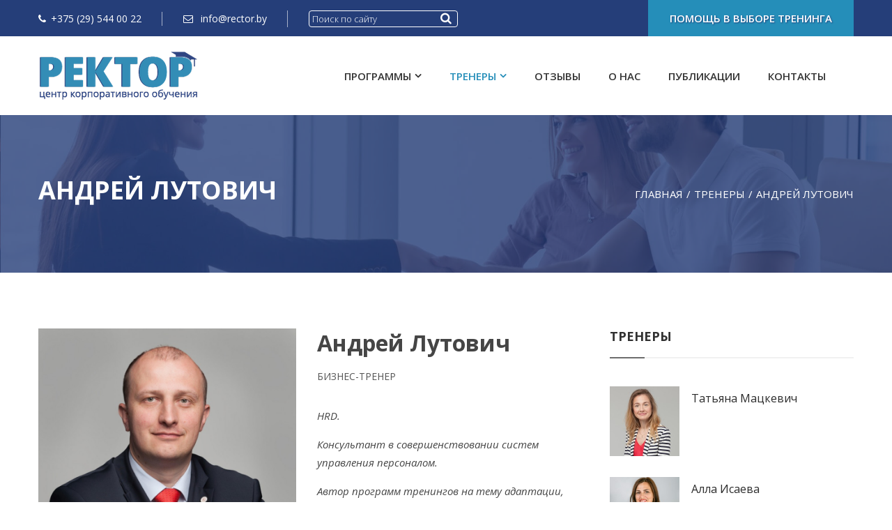

--- FILE ---
content_type: text/html;charset=utf-8
request_url: https://rector.by/coaches-biznes_trener_andrey_lutovich.html
body_size: 7493
content:
<!DOCTYPE html>
<html lang="ru">
<head>
	<meta charset="UTF-8">
	<meta http-equiv="X-UA-Compatible" content="IE=edge">
	<meta name="keywords" content="">
	<meta name="description" content="Бизнес-тренер Андрей Лутович — HRD, консультант в совершенствовании систем управления персоналом, юрист-лицензиат">
	<meta name="viewport" content="width=device-width, initial-scale=1.0">
	<meta name="theme-color" content="#258eb9">
	<meta name="yandex-verification" content="6ae3f75b345ef8cc">
	
	<meta property="og:type" content="website">
	<meta property="og:title" content="Бизнес-тренер Андрей Лутович">
	<meta property="og:url" content="https://rector.by/coaches-biznes_trener_andrey_lutovich.html">
	<meta property="og:image" content="https://rector.by/upload/content/img_picto/1551446533_lutovich.jpg">
	<meta property="og:description" content="Бизнес-тренер Андрей Лутович — HRD, консультант в совершенствовании систем управления персоналом, юрист-лицензиат">
	<meta property="og:site_name" content="">
	<meta property="vk:title" content="Бизнес-тренер Андрей Лутович">
	<meta property="vk:url" content="https://rector.by/coaches-biznes_trener_andrey_lutovich.html">
	<meta property="vk:image" content="https://rector.by/upload/content/img_picto/1551446533_lutovich.jpg">
	<meta property="vk:description" content="Бизнес-тренер Андрей Лутович — HRD, консультант в совершенствовании систем управления персоналом, юрист-лицензиат">
	
	<title>Бизнес-тренер Андрей Лутович</title>
	<link rel="stylesheet" href="/css/vendor.min.css?v.0.22">	
	<link rel="stylesheet" href="/css/style.min.css?v.0.22">	
	<link href="/images/favicon.png" rel="shortcut icon" type="image/png">
	<link href="/images/favicon.png" rel="apple-touch-icon">
</head><header id="header" class="header sticky--header">
	<div class="header__top bg--blue">
		<div class="container">
			<div class="header__top__inner">
				<ul class="header__top__info">
					<li>
						<a href="tel:+375295440022"><i class="fa fa-phone"></i>+375 (29) 544 00 22</a>
					</li>
					<li>
						<a href="mailto:info@rector.by"><i class="fa fa-envelope-o"></i> info@rector.by</a>
					</li>
					<li class="search-box">
						<form id="searchbox" action="/search.html" method="GET">
							<input type="text" name="q" maxlength="100" autocomplete="off" id="searchInp" value="" placeholder="Поиск по сайту">
							<button id="searchBtn" class="searchsubmit"><span class="fa fa-search"></span></button>
						</form>						
					</li>
				</ul>
				<div class="header__top__button">
					<a class="cr-btn cr-btn--lg help-button" tabindex="0">
						<span>Помощь в выборе тренинга</span>
					</a>
				</div>
			</div>
		</div>
	</div>

	<div class="header__bottom bg--white">
		<div class="container d-none d-lg-block">
			<div class="header__bottom__inner">
				<div class="header__logo">
											<a href="/">
							<img src="/upload/content/img_origin/1551874062_small_logo_site_colors.png" alt="">
						</a>
									</div>
				
				<nav id="main-navigation" class="header__menu main-navigation">
					<ul>
																					<li class="cr-dropdown ">
									<a href="/programs.html">Программы</a>
									
									
									
									<ul class="cr-dropdown-menu">
																					<li>
												<a href="/sphere-bankovskaya_sfera.html" class="">Банковская сфера</a>
											</li>
																					<li>
												<a href="/sphere-it.html" class="">IT</a>
											</li>
																					<li>
												<a href="/sphere-telekommunikaczii.html" class="">Телекоммуникации</a>
											</li>
																					<li>
												<a href="/sphere-logistika.html" class="">Логистика</a>
											</li>
																					<li>
												<a href="/sphere-stroitelstvo.html" class="">Строительство</a>
											</li>
																					<li>
												<a href="/sphere-selskoe_khozyajstvo.html" class="">Сельское хозяйство</a>
											</li>
																					<li>
												<a href="/sphere-torgovlya.html" class="">Торговля</a>
											</li>
																					<li>
												<a href="/sphere-horeca.html" class="">HoReCa</a>
											</li>
																					<li>
												<a href="/sphere-proizvodstvo.html" class="">Производство</a>
											</li>
																					<li>
												<a href="/sphere-meditsina_i_farmatsevtika.html" class="">Медицина и фармацевтика</a>
											</li>
																			</ul>
								</li>
																												<li class="cr-dropdown  active ">
									<a href="/coaches.html">Тренеры</a>
									
									
									<ul class="cr-dropdown-menu">
																					<li>
												<a href="/coaches-biznes_trener_tatyana_matskevich.html" class="">Татьяна Мацкевич</a>
											</li>
																					<li>
												<a href="/coaches-biznes_trener_alla_isaeva.html" class="">Алла Исаева</a>
											</li>
																					<li>
												<a href="/coaches-biznes_trener_valentina_lihacheva.html" class="">Валентина Лихачева</a>
											</li>
																					<li>
												<a href="/coaches-biznes_trener_andrey_lutovich.html" class=" active">Андрей Лутович</a>
											</li>
																					<li>
												<a href="/coaches-svetlana_belyaeva.html" class="">Светлана Беляева</a>
											</li>
																			</ul>
								</li>
																												<li class="">
									<a href="/testimonials.html">Отзывы</a>
								</li>
																												<li class="">
									<a href="/about.html">О нас</a>
								</li>
																												<li class="">
									<a href="/publications.html">Публикации</a>
								</li>
																												<li class="">
									<a href="/contacts.html">Контакты</a>
								</li>
																			<li>
							<div class="header__top__button header__top__button__menu">
								<a class="cr-btn cr-btn--lg help-button">
									<span>Помощь в выборе тренинга</span>
								</a>
							</div>
						</li>
					</ul>
				</nav>
			</div>
		</div>

		<div class="container d-block d-lg-none">
			<div class="mobile-menu clearfix d-md-block d-lg-none">
				<a class="mobile-logo" href="/">
					<img src="/upload/content/img_origin/1551874062_small_logo_site_colors.png" alt="">
				</a>
			</div>
		</div>
	</div>
</header>
	    <div id="cr-breadcrumb-area" class="cr-breadcrumb-area bg-image--2 section-padding--md" data-overlay="8">
        <div class="container">
            <div class="cr-breadcrumb mobile-breadcrumb">
                <div class="cr-breadcrumb__left">
                    <h1>Андрей Лутович</h1>
                </div>
                <div class="cr-breadcrumb__right">
                    <ul class="cr-breadcrumb__pagination" itemscope itemtype="https://schema.org/BreadcrumbList"><li itemprop="itemListElement" itemscope itemtype="https://schema.org/ListItem"><a href="/" itemprop="item"><span itemprop="name">Главная</span><span itemprop="position" content="1"></span></a></li><li itemprop="itemListElement" itemscope itemtype="https://schema.org/ListItem"><a href="/coaches.html" itemprop="item"><span itemprop="name">Тренеры</span><span itemprop="position" content="2"></span></a></li><li><a>Андрей Лутович</a></li></ul>
                </div>
            </div>
        </div>
    </div>
<main class="page-content">
			<div class="cr-section pg-coach-area section-padding--md bg--white">
			<div class="container">
				<div class="row">
					

					<div class="col-lg-8">
						<article class="coach" itemscope itemtype="https://schema.org/Person">
							<div class="coach-thumb row">
								<div class="col-lg-6 col-md-6 col-sm-6 col-12">
									<img src="/upload/content/img_large/1551446533_lutovich.jpg" alt="Андрей Лутович" itemprop="image">
								</div>
								<div class="col-lg-6 col-md-6 col-sm-6 col-12">
									<div class="h2 coach-title" itemprop="name">Андрей Лутович</div>
									<ul class="coach-meta">
										<li><p itemprop="jobTitle">Бизнес-тренер</p></li>
									</ul>
									<p style="font-style: italic;">HRD.</p>
<p style="font-style: italic;">Консультант в совершенствовании систем управления персоналом.</p>
<p style="font-style: italic;">Автор программ тренингов на тему адаптации, мотивации и командообразования.</p>
<p style="font-style: italic;">Юрист-лицензиат.</p>
<p style="font-style: italic;"><a href="https://la-helpservice.com/">https://la-helpservice.com/</a></p>
								</div>
							</div>
							<div class="coach-main">
								<div class="coach-content clearfix text">
									<h4 style="color: #258eb9;">Образование:</h4>
<ul>
<li>В 2003 году окончил Академию МВД Республики Беларусь по специальности правоведение.</li>
<li>В 2015 году окончил Высшую школу управления и бизнеса&nbsp;Белорусского государственного экономического университета по специальности&nbsp;бизнес-администрирование.&nbsp;</li>
<li>В 2022 году окончил магистратуру Института бизнеса БГУ по специальности технологии управления персоналом.</li>
</ul>
<h4 style="color: #258eb9;">Профессиональный опыт:</h4>
<ul>
<li>Магистр. Эксперт в сфере корпоративного права.</li>
<li>7-ми летний опыт работы в подразделениях по борьбе с экономическими преступлениям ГУВД Мингорисполкома.</li>
<li>10-ти летний опыт работы в сфере HoReCa, из которых в течение 6 лет в должности HRD в крупной международной компании.</li>
<li>4 года в сфере юриспруденции.<br /><br /></li>
</ul>
								</div>
							</div>
							

						</article>
					</div>

                    					<div class="col-lg-4">
    <div class="widgets sidebar-widgets">
        <div class="single-widget widget-recentpost">
                            
                
                                                            <div class="h6">Тренеры</div>
                                <ul>
                                                                                                                                    <li>
                                    <a class="widget-recentpost__thumb" href="coaches-biznes_trener_tatyana_matskevich.html">
                                        <img src="/upload/content/img_200/1551107191_tatyana_matskevich2.jpg" alt="Татьяна Мацкевич">
                                    </a>
                                    <div class="widget-recentpost__content">
                                                                                    <div class="h6 pt15"><a href="coaches-biznes_trener_tatyana_matskevich.html">Татьяна Мацкевич</a></div>
                                                                            </div>
                                </li>
                                                                                                                                                                                        <li>
                                    <a class="widget-recentpost__thumb" href="coaches-biznes_trener_alla_isaeva.html">
                                        <img src="/upload/content/img_200/1550750802_alla_isaeva2.jpg" alt="Тренер Алла Исаева">
                                    </a>
                                    <div class="widget-recentpost__content">
                                                                                    <div class="h6 pt15"><a href="coaches-biznes_trener_alla_isaeva.html">Алла Исаева</a></div>
                                                                            </div>
                                </li>
                                                                                                                                                                                        <li>
                                    <a class="widget-recentpost__thumb" href="coaches-biznes_trener_valentina_lihacheva.html">
                                        <img src="/upload/content/img_200/1551437947_valentina_lihacheva5.jpg" alt="Валентина Лихачева">
                                    </a>
                                    <div class="widget-recentpost__content">
                                                                                    <div class="h6 pt15"><a href="coaches-biznes_trener_valentina_lihacheva.html">Валентина Лихачева</a></div>
                                                                            </div>
                                </li>
                                                                                                                                                                                                                    </ul>
                    </div>

        <div class="single-widget widget-categories">
            
            
            
            <div class="h6">Направления обучения</div>
            <ul>
                                                            <li><a href="directions-hr.html">Тренинги для HR-специалистов</a></li>
                                                                                <li><a href="directions-prodazhi_i_servis.html">Тренинги по продажам и сервису</a></li>
                                                                                <li><a href="directions-peregovory_delovoe_obshhenie.html">Тренинги по переговорам, деловому общению</a></li>
                                                                                <li><a href="directions-lichnaya_effektivnost_tajm_menedzhment.html">Тренинги по личной эффективности, тайм-менеджменту</a></li>
                                                                                <li><a href="directions-menedzhment.html">Тренинги по менеджменту</a></li>
                                                                                <li><a href="directions-publichnye_vystupleniya_oratorskoe_iskusstvo.html">Тренинги по публичным выступлениям и ораторскому искусству</a></li>
                                                                                <li><a href="directions-finansy.html">Тренинги по финансам</a></li>
                                                                                <li><a href="directions-upravlenie_proektami.html">Тренинги по управлению проектами</a></li>
                                                                                <li><a href="directions-marketing_reklama.html">Тренинги по маркетингу и рекламе </a></li>
                                                </ul>
        </div>
    </div>
</div>				</div>
			</div>
		</div>

		
		
						

					<div class="cr-section pg-coach-area section-padding--md bg--grey">
				<div class="container">
					<section id="service-area" class="service-area">
						<div class="container">
							<div class="row justify-content-center">
								<div class="col-lg-8 col-md-10 col-12">
									<div class="section-title text-center">
										<h2 class="uc">Программы тренера</h2>
										
									</div>
								</div>
							</div>
							<div class="row couch-programs-slider">
																	
																			<div class="col-lg-4 col-md-6 col-12 wow flipInX sphere-card">
											<div class="service__item">
												<a href="programs-seminar_trening_korolevskij_servis_telefonnyj_etiket.html"></a>
												<img src="/upload/content/img_570/1559291674_seminar_trening_korolevskiy_serv.jpg" class="service__item-image" alt="Семинар-тренинг «Королевский сервис: телефонный этикет»">
												<div class="service__item-rec">
													<div class="h5">Семинар-тренинг «Королевский сервис: телефонный этикет»</div>
												</div>
												<div class="service__item-caption left-to-right">
													 Рассмотрим нормы и стандарты телефонного этикета, которым сегодня следуют прогрессивные отели и гостиницы, заботящиеся о своем имидже и мнении гостей. 
												</div>
											</div>
										</div>
																										
																			<div class="col-lg-4 col-md-6 col-12 wow flipInX sphere-card">
											<div class="service__item">
												<a href="programs-seminar_trening_dlya_sotrudnikov_otelej_korolevskij_servis_i_obshchenie_klassa_lyuks.html"></a>
												<img src="/upload/content/img_570/1559293413_seminar_trening_korolevskiy_serv.jpg" class="service__item-image" alt="Семинар-тренинг «Королевский сервис и общение класса люкс»">
												<div class="service__item-rec">
													<div class="h5">Семинар-тренинг «Королевский сервис и общение класса люкс»</div>
												</div>
												<div class="service__item-caption left-to-right">
													 Тренинг &laquo;Королевский сервис и общение класса люкс&raquo; поможет персоналу отеля повысить качество сервиса, уровень гостеприимства, а также осознать каждым участником свою роль в общении с гостями отеля. 
												</div>
											</div>
										</div>
																										
																			<div class="col-lg-4 col-md-6 col-12 wow flipInX sphere-card">
											<div class="service__item">
												<a href="programs-seminar_trening_postroenie_effektivnoy_sistemyi_motivatsii_sotrudnikov_otelya.html"></a>
												<img src="/upload/content/img_570/1558968293_seminar_trening_postroenie_effek.jpg" class="service__item-image" alt="Семинар-тренинг «Построение эффективной системы мотивации сотрудников отеля»">
												<div class="service__item-rec">
													<div class="h5">Семинар-тренинг «Построение эффективной системы мотивации сотрудников отеля»</div>
												</div>
												<div class="service__item-caption left-to-right">
													 Ни для кого уже не секрет, что создание должной системы стимулов для работников &mdash; неотъемлемая и важная составляющая работы с персоналом.  Однако, это хорошо на словах, но на деле зачастую этому уделяется недостаточно внимания. 
												</div>
											</div>
										</div>
																										
																			<div class="col-lg-4 col-md-6 col-12 wow flipInX sphere-card">
											<div class="service__item">
												<a href="programs-seminar_trening_effektivnyiy_upravlenets_otelya.html"></a>
												<img src="/upload/content/img_570/1559033441_seminar_trening_effektivnyiy_upr.jpg" class="service__item-image" alt="Семинар-тренинг «Эффективный управленец отеля»">
												<div class="service__item-rec">
													<div class="h5">Семинар-тренинг «Эффективный управленец отеля»</div>
												</div>
												<div class="service__item-caption left-to-right">
													 Хороший топ-менеджер&nbsp;отеля&nbsp;&mdash; штучный товар,&nbsp;от которого зависит качество менеджмента в отеле на всех уровнях, а, следовательно, имидж и репутация отеля.&nbsp; 
												</div>
											</div>
										</div>
																										
																			<div class="col-lg-4 col-md-6 col-12 wow flipInX sphere-card">
											<div class="service__item">
												<a href="programs-biznes_trening_korolevskij_servis_sovremennye_standarty_obsluzhivaniya_v_gostinichnom_biznese.html"></a>
												<img src="/upload/content/img_570/1559207698_biznes_trening_korolevskiy__serv.jpg" class="service__item-image" alt="Бизнес-тренинг «Королевский  сервис: современные стандарты обслуживания в гостиничном бизнесе»">
												<div class="service__item-rec">
													<div class="h5">Бизнес-тренинг «Королевский  сервис: современные стандарты обслуживания в гостиничном бизнесе»</div>
												</div>
												<div class="service__item-caption left-to-right">
													 &laquo;Золотое&raquo; правило обслуживания гласит: гостей следует обслуживать так, как бы вы хотели бы, чтобы обслужили вас. Какие еще существуют стандарты качества обслуживания клиентов в гостиничном бизнесе в современном мире? 
												</div>
											</div>
										</div>
																										
																			<div class="col-lg-4 col-md-6 col-12 wow flipInX sphere-card">
											<div class="service__item">
												<a href="programs-trening_po_prodazham_korolevskij_servis_krasivyj_vyhod_iz_slozhnyh_situacij.html"></a>
												<img src="/upload/content/img_570/1559636027_trening_po_prodajam_korolevskiy_.jpg" class="service__item-image" alt="Тренинг по продажам «Королевский сервис: красивый выход из сложных ситуаций»">
												<div class="service__item-rec">
													<div class="h5">Тренинг по продажам «Королевский сервис: красивый выход из сложных ситуаций»</div>
												</div>
												<div class="service__item-caption left-to-right">
													 Как научиться находить выход из сложных ситуаций, работать с претензиями и возражениями гостей отеля и спокойно вести себя в стрессовых ситуациях? 
												</div>
											</div>
										</div>
																								</div>
						</div>
					</section>
				</div>
			</div>
				

    <section class="cta-area section-padding--md bg--grey--light">
        <div class="container">
            <div class="row justify-content-center">
                <div class="col-xl-9 col-lg-10">
                    <div class="calltoaction text-center">
                        <h2 class="uc">Хотите подготовить сотрудников к 2025 году?<span> Начните сейчас!</span></h2>
                        
                        <div class="mt-4">
                            <a  class="cr-btn help-button" tabindex="0">
                                <span>Заказать обучение</span>
                            </a>
                        </div>
                    </div>
                </div>
            </div>
        </div>
    </section>
</main><footer id="footer" class="footer-area fixed--footer">

	<div class="footer-area__widgets section-padding--lg bg--dark--light">
		<div class="container">
			<div class="widget-area footer--widgets" itemscope itemtype="http://schema.org/Organization">
				<div itemprop="name" style="display:none;">Центр корпоративного обучения персонала «РЕКТОР»</div>
				<div class="widget widget-quick-links">
					<div class="widget-title">МЕНЮ</div>
					<ul>
						
													<li>
								<a href="/programs.html">Программы</a>
							</li>
													<li>
								<a href="/coaches.html">Тренеры</a>
							</li>
													<li>
								<a href="/testimonials.html">Отзывы</a>
							</li>
													<li>
								<a href="/about.html">О нас</a>
							</li>
													<li>
								<a href="/publications.html">Публикации</a>
							</li>
													<li>
								<a href="/contacts.html">Контакты</a>
							</li>
											</ul>
				</div>

				<div class="widget widget-twitter-feed">
					<div class="widget-title">Время работы</div>
					<ul>
<li>
<p>понедельник&ndash;пятница:</p>
<p>9:00&ndash;18:00</p>
</li>
<li>
<p>суббота&ndash;воскресенье:</p>
<p>выходной</p>
</li>
</ul>
				</div>

				<div class="widget widget-contact-info">
					<div class="widget-title">Контакты</div>
					<ul>
						<li>
							<p itemprop="address" itemscope itemtype="http://schema.org/PostalAddress">
								<span itemprop="postalCode">220005</span>, <span itemprop="streetAddress">Минск, Беларусь</span><br /><span itemprop="addressLocality">ул. В.Хоружей, 3, офис 407</span>
							</p>
						</li>
						<li>
															<p>
									<a href="tel:+375295440022" itemprop="telephone">+375 (29) 544 00 22</a>
								</p>
								
								
								
								<p>
									<a href="tel:+375445440022" itemprop="telephone">+375 (44) 544 00 22</a>
								</p>
								
						</li>
						<li>
							<p>
								<a href="mailto:info@rector.by" itemprop="email">info@rector.by</a>
							</p>
						</li>
					</ul>
				</div>

				<div class="widget widget-about">
					<div class="widget-title">О нас</div>
					<div>
						<p>Центр корпоративного обучения персонала &laquo;РЕКТОР&raquo; проводит бизнес-обучение персонала, разрабатывая авторские корпоративные тренинги и семинары, учитывающие специфику бизнеса наших клиентов. Программы обучения адаптированы для различных сфер и отраслей бизнеса.</p>
					</div>
					<div class="social-icons social-icons--rounded">
						<ul>
															<li class="facebook">
									<a href="https://www.facebook.com/rector.by/">
										<i class="fa fa-facebook"></i>
									</a>
								</li>
																													<li class="instagram">
									<a href="https://www.instagram.com/adminresurs/">
										<i class="fa fa-instagram"></i>
									</a>
								</li>
																																				<li class="linkedin">
									<a href="https://www.linkedin.com/company/tsentr-korporativnogo-obucheniya-personala-rector/">
										<i class="fa fa-linkedin"></i>
									</a>
								</li>
													</ul>
					</div>
				</div>
			</div>
		</div>
	</div>
	<div class="footer-area__copyright bg--dark">
		<div class="container">
			<div class="row">
				<div class="col-xs-12 col-sm-6 col-md-6 col-lg-6">
					<div class="copyright">
						© 2025 Центр корпоративного обучения персонала «РЕКТОР»
					</div>
				</div>
				<div class="col-xs-12 col-sm-6 col-md-6 col-lg-6">
					<div class="work">
						<a href="http://lab42.pro">Сделано в Лаборатории42</a>
					</div>
				</div>
			</div>
		</div>
	</div>
</footer>


<div class="white-popup mfp-hide" id="helpForm-wrapper">
	<form id="helpForm" action="" method="POST" class="helpForm bg--grey--light pg-help__box">
		<input type="hidden" name="key" value="f164a09dc42ba4483ab349da29cee830">
		<input type="hidden" name="action" value="helpForm">
		<input type="hidden" name="lang" value="ru">
		<div class="pg-appintment__title">
			<div class="h3">Получить консультацию</div>
		</div>
		<div class="row">
			<div class="col-lg-12">
				<div class="single-input">
					<input class="rfield" type="text" name="name" id="name" placeholder="Имя">
				</div>
			</div>
			<div class="col-lg-12">
				<div class="single-input">
					<input class="rfield" type="email" name="email" id="email" placeholder="Email">
				</div>
			</div>
			<div class="col-lg-12">
				<div class="single-input">
					<input class="rfield" type="text" name="phone" id="phone" placeholder="Номер телефона">
				</div>
			</div>
			<div class="col-lg-12">
				<div class="single-input">
					<textarea class="rfield" name="message" cols="30" rows="3" placeholder="Ваш вопрос"></textarea>
				</div>
			</div>
			<div class="col-lg-12">
				<div class="agreement">
					<input type="checkbox" name="argee" value="1" id="helpFormAgree">
					Я согласен<a href="/agreement.html" target="_blank"> с правилами обработки персональных данных</a>
				</div>
			</div>
			<div class="col-lg-12">
				<div class="single-input">
					<div id="helpFormStatus"></div>
				</div>
			</div>
			<div class="col-lg-12">
				<div class="single-input button text-left">
					<button type="submit" class="cr-btn contacts__submit btn_submit42"><span>Отправить</span></button>
				</div>
			</div>
		</div>
	</form>
</div>

<link rel="stylesheet" href="https://cdn.jsdelivr.net/gh/orestbida/cookieconsent@3.0.1/dist/cookieconsent.css">
<script type="module" src="/js/cookieconsent-config.js"></script>

<script async src="/js/compressed.vendor.js?v0.13"></script>

<!-- Global site tag (gtag.js) - Google Analytics -->
<script type="text/plain" data-category="analytics" async src="https://www.googletagmanager.com/gtag/js?id=UA-136140984-1"></script>
<script>
  window.dataLayer = window.dataLayer || [];
  function gtag(){dataLayer.push(arguments);}
  gtag('js', new Date());
  gtag('config', 'UA-136140984-1');
</script>

<script>
        (function(w,d,u){
                var s=d.createElement('script');s.async=true;s.src=u+'?'+(Date.now()/60000|0);
                var h=d.getElementsByTagName('script')[0];h.parentNode.insertBefore(s,h);
        })(window,document,'https://cdn-ru.bitrix24.by/b17728318/crm/site_button/loader_2_afyqgg.js');
</script>

<!-- Yandex.Metrika counter -->
<script type="text/plain" data-category="analytics">
   (function(m,e,t,r,i,k,a){m[i]=m[i]||function(){(m[i].a=m[i].a||[]).push(arguments)};
   m[i].l=1*new Date();k=e.createElement(t),a=e.getElementsByTagName(t)[0],k.async=1,k.src=r,a.parentNode.insertBefore(k,a)})
   (window, document, "script", "https://mc.yandex.ru/metrika/tag.js", "ym");
   ym(58985008, "init", {
        clickmap:true,
        trackLinks:true,
        accurateTrackBounce:true,
        webvisor:true
   });
</script>
<noscript><div><img src="https://mc.yandex.ru/watch/58985008" style="position:absolute; left:-9999px;" alt="" /></div></noscript>
<!-- /Yandex.Metrika counter -->

</body>
</html>

--- FILE ---
content_type: text/css
request_url: https://rector.by/css/style.min.css?v.0.22
body_size: 24993
content:
@import url(https://fonts.googleapis.com/css?family=Open+Sans:300,400,400i,600,700&subset=cyrillic);
/* @import url(./plugins/fakeloader.css);
@import url(./plugins/meanmenu.css);
@import url(./plugins/flaticon.css);
@import url(./plugins/pe-icon-7-stroke.css);
@import url(./plugins/slick.min.css);
@import url(./plugins/animate.min.css);
@import url(./plugins/animated-headline.css);
@import url(./plugins/select2.min.css);
@import url(./plugins/datepicker.min.css);
@import url(./plugins/lightgallery.min.css); */
/* style */
*{-webkit-box-sizing:border-box;-moz-box-sizing:border-box;box-sizing:border-box}article,aside,details,figcaption,figure,footer,header,nav,section,summary{display:block}audio,canvas,video{display:inline-block}audio:not([controls]){display:none;height:0}[hidden]{display:none}html{font-size:100%;overflow-y:scroll;-webkit-text-size-adjust:100%;-ms-text-size-adjust:100%}button,html,input,select,textarea{font-family:"Open Sans",Helvetica,Arial,sans-serif}body{color:#141412;line-height:1.5;margin:0}a{color:#ca3c08;text-decoration:none}a:visited{color:#ac0404}a:focus{outline:thin dotted}a:active,a:hover{color:#ea9629;outline:0}a:hover{text-decoration:underline}.h1,.h2,.h3,.h4,.h5,.h6,h1,h2,h3,h4,h5,h6{clear:both;font-family:"Open Sans",Helvetica,Arial,sans-serif;line-height:1.3}.h1,h1{font-size:48px;margin:33px 0}.h2,h2{font-size:30px;margin:25px 0}.h3,h3{font-size:22px;margin:22px 0}.h4,h4{font-size:20px;margin:25px 0}.h5,h5{font-size:18px;margin:30px 0}.h6,h6{font-size:16px;margin:36px 0}address{font-style:italic;margin:0 0 24px}abbr[title]{border-bottom:1px dotted}b,strong{font-weight:700}dfn{font-style:italic}mark{background:#ff0;color:#000}p{margin:0 0 24px}code,kbd,pre,samp{font-family:"Open Sans",Helvetica,Arial,sans-serif;font-size:14px;-webkit-hyphens:none;-moz-hyphens:none;-ms-hyphens:none;hyphens:none}pre{background:#f5f5f5;color:#666;font-family:"Open Sans",Helvetica,Arial,sans-serif;font-size:14px;margin:20px 0;overflow:auto;padding:20px;white-space:pre;white-space:pre-wrap;word-wrap:break-word}blockquote,q{-webkit-hyphens:none;-moz-hyphens:none;-ms-hyphens:none;hyphens:none;quotes:none}blockquote:after,blockquote:before,q:after,q:before{content:"";content:none}blockquote{font-size:18px;font-style:italic;font-weight:300;margin:24px 40px}blockquote blockquote{margin-right:0}blockquote cite,blockquote small{font-size:14px;font-weight:400;text-transform:uppercase}blockquote em,blockquote i{font-style:normal;font-weight:300}blockquote b,blockquote strong{font-weight:400}small{font-size:smaller}sub,sup{font-size:75%;line-height:0;position:relative;vertical-align:baseline}sup{top:-.5em}sub{bottom:-.25em}dl{margin:0 20px}dt{font-weight:700}dd{margin:0 0 20px}menu,ol,ul{margin:16px 0;padding:0 0 0 40px}ul{list-style-type:square}nav ol,nav ul{list-style:none;list-style-image:none}li>ol,li>ul{margin:0}img{-ms-interpolation-mode:bicubic;border:0;vertical-align:middle}svg:not(:root){overflow:hidden}figure{margin:0}form{margin:0}fieldset{border:1px solid silver;margin:0 2px;min-width:inherit;padding:.35em .625em .75em}legend{border:0;padding:0;white-space:normal}button,input,select,textarea{font-size:100%;margin:0;max-width:100%;vertical-align:baseline}button,input{line-height:normal}button,html input[type=button],input[type=reset],input[type=submit]{-webkit-appearance:button;cursor:pointer}button[disabled],input[disabled]{cursor:default}input[type=checkbox],input[type=radio]{padding:0}input[type=search]{-webkit-appearance:textfield;padding-right:2px;width:270px}input[type=search]::-webkit-search-decoration{-webkit-appearance:none}button::-moz-focus-inner,input::-moz-focus-inner{border:0;padding:0}textarea{overflow:auto;vertical-align:top}table{border-bottom:1px solid #ededed;border-collapse:collapse;border-spacing:0;font-size:14px;line-height:2;margin:0 0 20px;width:100%}caption,td,th{font-weight:400;text-align:left}caption{font-size:16px;margin:20px 0}th{font-weight:700;text-transform:uppercase}td{border-top:1px solid #ededed;padding:6px 10px 6px 0}del{color:#333}ins{background:#fff9c0;text-decoration:none}hr{background-size:4px 4px;border:0;height:1px;margin:0 0 24px}::-webkit-input-placeholder{color:#7d7b6d}:-moz-placeholder{color:#7d7b6d}::-moz-placeholder{color:#7d7b6d}:-ms-input-placeholder{color:#7d7b6d}html{overflow-x:hidden}body{overflow-x:hidden;font-size:15px;line-height:26px;-webkit-font-smoothing:antialiased;-moz-osx-font-smoothing:grayscale;font-family:"Open Sans",Helvetica,Arial,sans-serif;color:#454545;font-weight:400}img{max-width:100%}::-webkit-input-placeholder{color:#afafaf;font-size:16px}:-moz-placeholder{color:#afafaf;font-size:16px}::-moz-placeholder{color:#afafaf;font-size:16px}:-ms-input-placeholder{color:#afafaf;font-size:16px}.h1,.h2,.h3,.h4,.h5,.h6,address,blockquote,caption,dd,dl,h1,h2,h3,h4,h5,h6,hr,menu,ol,p,pre,table,ul{margin:0;margin-bottom:15px}.h1,.h2,.h3,.h4,.h5,.h6,h1,h2,h3,h4,h5,h6{font-family:"Open Sans",Helvetica,Arial,sans-serif;line-height:1.3}.h1,h1{font-size:36px}.h2,h2{font-size:32px}.h3,h3{font-size:26px}.h4,h4{font-size:20px}.h5,h5{font-size:18px}.h6,h6{font-size:16px}@media only screen and (min-width:768px) and (max-width:991px){.h1,h1{font-size:36px}.h2,h2{font-size:26px}}@media only screen and (max-width:767px){.h1,h1{font-size:32px}.h2,h2{font-size:28px}.h3,h3{font-size:24px}.h4,h4{font-size:20px}}@media only screen and (max-width:575px){.h1,h1{font-size:28px}.h2,h2{font-size:24px}.h3,h3{font-size:22px}.h4,h4{font-size:20px}}.h1,.h2,h1,h2{font-weight:700}.h3,.h4,h3,h4{font-weight:600}.h5,.h6,h5,h6{font-weight:500}a{-webkit-transition:all .3s ease-in-out 0s;-moz-transition:all .3s ease-in-out 0s;-ms-transition:all .3s ease-in-out 0s;-o-transition:all .3s ease-in-out 0s;transition:all .3s ease-in-out 0s}a:active,a:focus,a:hover{text-decoration:none;outline:0}input,select{height:45px;line-height:45px}input,select,textarea{background:0 0;border:1px solid #d9d9d9;padding:0 20px;width:100%;font-size:16px;color:#666;font-family:"Open Sans",Helvetica,Arial,sans-serif;font-weight:300;-webkit-appearance:none;-moz-appearance:none;-ms-appearance:none;-o-appearance:none;appearance:none}input:active,input:focus,select:active,select:focus,textarea:active,textarea:focus{outline:0;border-color:#258eb9}button,input,select,textarea{font-family:"Open Sans",Helvetica,Arial,sans-serif}option{font-weight:300}select{background:url(../images/icons/caret-down.png) no-repeat scroll;background-position:center right 15px}blockquote{background:#fafafa;border-left:4px solid #258eb9;padding:30px;padding-left:34px;color:#454545;font-size:16px;font-weight:500;font-style:italic}@media only screen and (max-width:767px){blockquote{padding:60px;padding-left:105px}}@media only screen and (max-width:575px){blockquote{padding:40px;padding-left:30px;padding-right:20px}blockquote:before{left:5px;top:5px}}@media only screen and (min-width:1200px) and (max-width:1599px){input,select,textarea{padding:0 15px}}.hidden{display:none}.alignright{float:right;padding-left:15px}.alignleft{float:left;padding-right:15px}.visuallyhidden{border:0;clip:rect(0 0 0 0);height:1px;margin:-1px;overflow:hidden;padding:0;position:absolute;width:1px}.visuallyhidden.focusable:active,.visuallyhidden.focusable:focus{clip:auto;height:auto;margin:0;overflow:visible;position:static;width:auto}.invisible{visibility:hidden}.clearfix:after,.clearfix:before{content:" ";display:table}.clearfix:after{clear:both}.color--theme{color:#258eb9}.colog--blue{color:#253e79}.colog--green{color:#258eb9}.colog--orange{color:#ef785a}.color--yellow{color:#efc418}.color--light{color:#999}.color--dark{color:#333}.color--black{color:#000}.color--white{color:#fff}.bg--theme{background:#258eb9}.bg--secondary{background:#253e79}.bg--blue{background:#253e79}.bg--green{background:#258eb9}.bg--yellow{background:#efc418}.bg--orange{background:#ef785a}.bg--light{background:#999}.bg--dark{background:#222}.bg--dark--light{background:#2a2a2a}.bg--black{background:#000}.bg--white{background:#fff}.bg--grey{background:#fafafa}.bg--grey--light{background:#f2f2f2}.bg--abstruct-mask{position:relative}.bg--abstruct-mask:after,.bg--abstruct-mask:before{content:"";top:0;height:100%;width:25%;position:absolute;background-size:cover}.bg--abstruct-mask:before{left:0;background:url(../images/bg/abstruct-mask-left.png) no-repeat scroll;background-position:center center}.bg--abstruct-mask:after{right:0;background:url(../images/bg/abstruct-mask-right.png) no-repeat scroll;background-position:center center}.bg--abstruct-mask>div{position:relative}.bg-image--1{background-repeat:no-repeat;background-size:cover;background-position:center center}.bg-image--2{background-image:url(../images/bg/2.jpg);background-repeat:no-repeat;background-size:cover;background-position:center center}.bg-image--3{background-image:url(../images/bg/3.jpg);background-repeat:no-repeat;background-size:cover;background-position:center center}.text--italic{font-style:italic}.text--normal{font-style:normal}.text--underline{font-style:underline}.body--font{font-family:"Open Sans",Helvetica,Arial,sans-serif}.heading--font{font-family:"Open Sans",Helvetica,Arial,sans-serif}.fullscreen{min-height:100vh;width:100%}.w--100{width:100%}.w--75{width:75%}.w--50{width:50%}.w--33{width:33.33%}.w--25{width:25%}.w--10{width:10%}.h--100{height:100%}.h--75{height:75%}.h--50{height:50%}.h--25{height:25%}.h--33{height:33.33%}.h--10{height:10%}.section-padding--xlg{padding:120px 0}.section-padding--lg{padding:100px 0}.section-padding--md{padding:80px 0}.section-padding--sm{padding:65px 0}.section-padding--xs{padding:50px 0}.section-padding-top--xlg{padding-top:120px}.section-padding-top--lg{padding-top:100px}.section-padding-top--md{padding-top:80px}.section-padding-top--sm{padding-top:65px}.section-padding-top--xs{padding-top:50px}.section-padding-bottom--xlg{padding-bottom:120px}.section-padding-bottom--lg{padding-bottom:100px}.section-padding-bottom--md{padding-bottom:80px}.section-padding-bottom--sm{padding-bottom:65px}.section-padding-bottom--xs{padding-bottom:50px}@media only screen and (min-width:992px) and (max-width:1199px){.section-padding--xlg{padding:100px 0}.section-padding--lg{padding:80px 0}.section-padding--md{padding:70px 0}.section-padding--sm{padding:60px 0}.section-padding-top--xlg{padding-top:100px}.section-padding-top--lg{padding-top:80px}.section-padding-top--md{padding-top:70px}.section-padding-top--sm{padding-top:60px}.section-padding-bottom--xlg{padding-bottom:100px}.section-padding-bottom--lg{padding-bottom:80px}.section-padding-bottom--md{padding-bottom:70px}.section-padding-bottom--sm{padding-bottom:60px}}@media only screen and (min-width:768px) and (max-width:991px){.section-padding--xlg{padding:80px 0}.section-padding--lg{padding:70px 0}.section-padding--md{padding:60px 0}.section-padding-top--xlg{padding-top:80px}.section-padding-top--lg{padding-top:70px}.section-padding-top--md{padding-top:60px}.section-padding-bottom--xlg{padding-bottom:80px}.section-padding-bottom--lg{padding-bottom:70px}.section-padding-bottom--md{padding-bottom:60px}}@media only screen and (max-width:767px){.section-padding--xlg{padding:70px 0}.section-padding--lg{padding:60px 0}.section-padding--md{padding:50px 0}.section-padding-top--xlg{padding-top:70px}.section-padding-top--lg{padding-top:60px}.section-padding-top--md{padding-top:50px}.section-padding-bottom--xlg{padding-bottom:70px}.section-padding-bottom--lg{padding-bottom:60px}.section-padding-bottom--md{padding-bottom:50px}}.mt-10-reverse{margin-top:-10px}.mt-20-reverse{margin-top:-20px}.mt-30-reverse{margin-top:-30px}[data-black-overlay],[data-overlay]{position:relative}[data-black-overlay]>*,[data-black-overlay]>div,[data-overlay]>*,[data-overlay]>div{position:relative;z-index:2}[data-black-overlay]:before,[data-overlay]:before{content:"";position:absolute;left:0;top:0;height:100%;width:100%;z-index:1}[data-overlay]:before{background-color:#253e79}[data-black-overlay]:before{background-color:#000}[data-black-overlay="1"]:before,[data-overlay="1"]:before{opacity:.1}[data-black-overlay="2"]:before,[data-overlay="2"]:before{opacity:.2}[data-black-overlay="3"]:before,[data-overlay="3"]:before{opacity:.3}[data-black-overlay="4"]:before,[data-overlay="4"]:before{opacity:.4}[data-black-overlay="5"]:before,[data-overlay="5"]:before{opacity:.5}[data-black-overlay="6"]:before,[data-overlay="6"]:before{opacity:.6}[data-black-overlay="7"]:before,[data-overlay="7"]:before{opacity:.7}[data-black-overlay="8"]:before,[data-overlay="8"]:before{opacity:.8}[data-black-overlay="9"]:before,[data-overlay="9"]:before{opacity:.9}[data-black-overlay="10"]:before,[data-overlay="10"]:before{opacity:1}[class*=" flaticon-"]:after,[class*=" flaticon-"]:before,[class^=flaticon-]:after,[class^=flaticon-]:before{font-family:Flaticon;font-size:inherit;font-style:normal;margin-left:0;line-height:inherit}#scrollUp{right:30px;bottom:50px;height:45px;width:45px;line-height:39px;text-align:center;background:#258eb9;color:#fff;font-size:22px;border-radius:100%;border:1px solid #258eb9;-webkit-box-shadow:0 0 15px 3px rgba(0,0,0,.1);-moz-box-shadow:0 0 15px 3px rgba(0,0,0,.1);-ms-box-shadow:0 0 15px 3px rgba(0,0,0,.1);-o-box-shadow:0 0 15px 3px rgba(0,0,0,.1);box-shadow:0 0 15px 3px rgba(0,0,0,.1);-webkit-animation:bounceIn .8s ease-in-out 1 both;-moz-animation:bounceIn .8s ease-in-out 1 both;-ms-animation:bounceIn .8s ease-in-out 1 both;-o-animation:bounceIn .8s ease-in-out 1 both;animation:bounceIn .8s ease-in-out 1 both}button.plyr__play-large{background:#258eb9;padding:15px;border:2px solid #fff}button.plyr__play-large:active,button.plyr__play-large:focus{outline:0;border:none}.plyr input[type=range]{background:#258eb9;border-radius:100px;height:8px}.plyr--video .plyr__controls button.tab-focus:focus,.plyr--video .plyr__controls button:hover{background:#ef785a}.select2-container{width:100%!important}.select2-container .select2-selection--single{height:45px;border-radius:0;background:0 0;border:1px solid #d9d9d9;color:#454545}.select2-container .select2-selection--single:active,.select2-container .select2-selection--single:focus{outline:0}.select2-container .select2-selection--single:focus{border-color:#258eb9}.select2-container .select2-selection--single .select2-selection__rendered{color:#454545}.select2-container--default .select2-selection--single .select2-selection__rendered{padding-left:20px;line-height:45px}.select2-container--default .select2-selection--single .select2-selection__arrow{top:10px;right:5px}.select2-search--dropdown{display:none}.select2-results__option{padding:2px 10px 0 16px}.select2-dropdown{border-radius:0}[class*=" flaticon-"]{vertical-align:middle}[class*=" flaticon-"]:after,[class*=" flaticon-"]:before,[class^=flaticon-]:after,[class^=flaticon-]:before{font-size:inherit;margin-left:0}.cr-btn,a.cr-btn,button.cr-btn{display:inline-block;background:#258eb9;padding:11px 30px;color:#fff;font-weight:600;text-transform:uppercase;font-size:15px;position:relative;vertical-align:middle;overflow:hidden;border:1px solid #258eb9;-webkit-transition:border-color .5s ease-in-out 0s;-moz-transition:border-color .5s ease-in-out 0s;-ms-transition:border-color .5s ease-in-out 0s;-o-transition:border-color .5s ease-in-out 0s;transition:border-color .5s ease-in-out 0s}.cr-btn span,a.cr-btn span,button.cr-btn span{position:relative;line-height:auto;text-shadow:1px 1px 2px rgba(37,62,121,.9)}.cr-btn:before,a.cr-btn:before,button.cr-btn:before{content:"";left:50%;top:50%;height:400px;width:400px;position:absolute;-webkit-transform:translate(-50%,-50%);-moz-transform:translate(-50%,-50%);-ms-transform:translate(-50%,-50%);-o-transform:translate(-50%,-50%);transform:translate(-50%,-50%);-webkit-transition:box-shadow .5s ease-in-out 0s;-moz-transition:box-shadow .5s ease-in-out 0s;-ms-transition:box-shadow .5s ease-in-out 0s;-o-transition:box-shadow .5s ease-in-out 0s;-webkit-transition:-webkit-box-shadow .5s ease-in-out 0s;transition:-webkit-box-shadow .5s ease-in-out 0s;transition:box-shadow .5s ease-in-out 0s;transition:box-shadow .5s ease-in-out 0s,-webkit-box-shadow .5s ease-in-out 0s;border-radius:100%}.cr-btn:hover,a.cr-btn:hover,button.cr-btn:hover{color:#fff;border-color:#253e79}.cr-btn:hover:before,a.cr-btn:hover:before,button.cr-btn:hover:before{-webkit-box-shadow:inset 0 0 0 400px #253e79;-moz-box-shadow:inset 0 0 0 400px #253e79;-ms-box-shadow:inset 0 0 0 400px #253e79;-o-box-shadow:inset 0 0 0 400px #253e79;box-shadow:inset 0 0 0 400px #253e79}.cr-btn.cr-btn--lg,a.cr-btn.cr-btn--lg,button.cr-btn.cr-btn--lg{padding:12px 30px}.cr-btn.cr-btn--sm,a.cr-btn.cr-btn--sm,button.cr-btn.cr-btn--sm{padding:8px 40px}.cr-btn.cr-btn--transparent,a.cr-btn.cr-btn--transparent,button.cr-btn.cr-btn--transparent{font-weight:600;font-size:14px;color:#646464;background:0 0;border-color:#9f9f9f}.cr-btn.cr-btn--transparent:hover,a.cr-btn.cr-btn--transparent:hover,button.cr-btn.cr-btn--transparent:hover{border-color:#258eb9;color:#fff}.cr-btn.cr-btn--transparent:hover:before,a.cr-btn.cr-btn--transparent:hover:before,button.cr-btn.cr-btn--transparent:hover:before{-webkit-box-shadow:inset 0 0 0 400px #258eb9;-moz-box-shadow:inset 0 0 0 400px #258eb9;-ms-box-shadow:inset 0 0 0 400px #258eb9;-o-box-shadow:inset 0 0 0 400px #258eb9;box-shadow:inset 0 0 0 400px #258eb9}.cr-readmore,a.cr-readmore,button.cr-readmore{display:inline-block;border:1px solid #258eb9;padding:3px 18px;color:#258eb9}.cr-readmore-2,a.cr-readmore-2,button.cr-readmore-2{display:inline-block;color:#258eb9;font-weight:500}.cr-readmore-2::after,a.cr-readmore-2::after,button.cr-readmore-2::after{content:"\f101";font-family:fontAwesome;padding-left:5px;-webkit-transition:all .3s ease-in-out 0s;-o-transition:all .3s ease-in-out 0s;transition:all .3s ease-in-out 0s}.cr-readmore-2:hover,a.cr-readmore-2:hover,button.cr-readmore-2:hover{color:#258eb9}.cr-readmore-2:hover::after,a.cr-readmore-2:hover::after,button.cr-readmore-2:hover::after{padding-left:10px}.video-btn,a.video-btn,button.video-btn{display:inline-block;height:60px;width:60px;text-align:center;border-radius:100px;background:#258eb9;color:#fff;line-height:1;font-size:28px;-webkit-transition:all .3s ease-in-out 0s;-o-transition:all .3s ease-in-out 0s;transition:all .3s ease-in-out 0s}.video-btn i,a.video-btn i,button.video-btn i{line-height:60px;padding-left:5px}.video-btn:hover,a.video-btn:hover,button.video-btn:hover{-webkit-box-shadow:0 0 15px rgba(0,0,0,.2);box-shadow:0 0 15px rgba(0,0,0,.2)}.section-title{padding-left:0;padding-right:90px}.section-title .h4,.section-title h4{color:#323232;font-weight:600;margin-bottom:5px;line-height:1;margin-top:-2px}.section-title .h2,.section-title h2{color:#2b2b2b;font-weight:700}.section-title.text-center{padding:0 60px;text-align:center}.section-title.text-right{padding-right:0;padding-left:90px}.section-title.no-padding{padding:0!important}@media only screen and (min-width:992px) and (max-width:1199px){.section-title{padding-right:30px}.section-title.text-center{padding:0 25px}.section-title.text-right{padding-left:30px}}@media only screen and (min-width:768px) and (max-width:991px){.section-title{padding-right:30px}.section-title.text-center{padding:0 25px}.section-title.text-right{padding-left:30px}}@media only screen and (max-width:767px){.section-title{padding-right:30px}.section-title.text-center{padding:0 25px}.section-title.text-right{padding-left:30px}}@media only screen and (max-width:575px){.section-title{padding-right:0}.section-title.text-center{padding:0}.section-title.text-right{padding-left:0}}.h4.small-title,h4.small-title{color:#303030;font-weight:700;text-transform:uppercase;margin-bottom:40px}.blog--slider-active .blog__thumb{position:relative}.blog--slider-active .blog__thumb .cr-slick-arrow{position:absolute;top:50%;height:35px;width:35px;margin-top:-17px;outline:0;border:none;display:inline-block;border-radius:100%;background:#303030;color:#fff;font-size:18px;z-index:2;visibility:hidden;opacity:0;-webkit-transition:all .3s ease-in-out 0s;-moz-transition:all .3s ease-in-out 0s;-ms-transition:all .3s ease-in-out 0s;-o-transition:all .3s ease-in-out 0s;transition:all .3s ease-in-out 0s}.blog--slider-active .blog__thumb .cr-slick-arrow:hover{background:#258eb9}.blog--slider-active .blog__thumb .cr-slick-arrow i{line-height:35px}.blog--slider-active .blog__thumb .cr-slick-arrow:active,.blog--slider-active .blog__thumb .cr-slick-arrow:focus{outline:0}.blog--slider-active .blog__thumb .cr-slick-arrow.cr-slick-prev{left:25px}.blog--slider-active .blog__thumb .cr-slick-arrow.cr-slick-next{right:25px}.blog--slider-active .blog__thumb:hover .cr-slick-arrow{opacity:1;visibility:visible}.banner-slider-active{position:relative}.banner-slider-active .cr-slick-arrow{position:absolute;top:50%;height:60px;width:60px;margin-top:-30px;outline:0;border:none;display:inline-block;border-radius:100%;background:rgba(255,255,255,.2);color:#fff;font-size:30px;z-index:2;visibility:hidden;opacity:0;-webkit-transition:all .5s ease-in-out 0s;-moz-transition:all .5s ease-in-out 0s;-ms-transition:all .5s ease-in-out 0s;-o-transition:all .5s ease-in-out 0s;transition:all .5s ease-in-out 0s}.banner-slider-active .cr-slick-arrow i{line-height:58px}.banner-slider-active .cr-slick-arrow:hover{background:#258eb9}.banner-slider-active .cr-slick-arrow.cr-slick-prev{left:0}.banner-slider-active .cr-slick-arrow.cr-slick-next{right:0}.banner-slider-active:hover .cr-slick-arrow{visibility:visible;opacity:1}.banner-slider-active:hover .cr-slick-arrow.cr-slick-prev{left:2%}.banner-slider-active:hover .cr-slick-arrow.cr-slick-next{right:2%}@media only screen and (min-width:992px) and (max-width:1199px){.banner-slider-active .cr-slick-arrow{top:auto;bottom:25px;height:50px;width:50px;font-size:24px}.banner-slider-active .cr-slick-arrow i{line-height:48px}.banner-slider-active .cr-slick-arrow.cr-slick-prev{left:auto;right:50%}.banner-slider-active .cr-slick-arrow.cr-slick-next{right:auto;left:50%}.banner-slider-active:hover .cr-slick-arrow.cr-slick-prev{left:auto;right:calc(50% + 15px)}.banner-slider-active:hover .cr-slick-arrow.cr-slick-next{right:auto;left:calc(50% + 15px)}}@media only screen and (min-width:768px) and (max-width:991px){.banner-slider-active .cr-slick-arrow{height:42px;width:42px;font-size:20px;top:auto;bottom:25px}.banner-slider-active .cr-slick-arrow i{line-height:40px}.banner-slider-active .cr-slick-arrow.cr-slick-prev{left:auto;right:50%}.banner-slider-active .cr-slick-arrow.cr-slick-next{right:auto;left:50%}.banner-slider-active:hover .cr-slick-arrow.cr-slick-prev{left:auto;right:calc(50% + 15px)}.banner-slider-active:hover .cr-slick-arrow.cr-slick-next{right:auto;left:calc(50% + 15px)}}@media only screen and (max-width:767px){.banner-slider-active .cr-slick-arrow{height:36px;width:36px;font-size:18px;top:auto;bottom:20px}.banner-slider-active .cr-slick-arrow i{line-height:34px}.banner-slider-active .cr-slick-arrow.cr-slick-prev{left:auto;right:50%}.banner-slider-active .cr-slick-arrow.cr-slick-next{right:auto;left:50%}.banner-slider-active:hover .cr-slick-arrow.cr-slick-prev{left:auto;right:calc(50% + 10px)}.banner-slider-active:hover .cr-slick-arrow.cr-slick-next{right:auto;left:calc(50% + 10px)}}.slider--pagination{position:relative;margin-bottom:0!important}.slider--pagination ul.slick-dots{position:absolute;bottom:5%;right:8%;display:inline-block;width:auto;counter-reset:li;list-style-type:none}.slider--pagination ul.slick-dots li{position:relative;display:inline-block;width:auto;height:30px;margin:0 12px;padding:0;cursor:pointer;line-height:30px}.slider--pagination ul.slick-dots li button{display:none}.slider--pagination ul.slick-dots li:before{counter-increment:li;content:"0" counter(li);height:50px;width:50px;color:#d6d6d6;letter-spacing:.5px;font-weight:600;font-size:24px;-webkit-transition:all .3s ease-in-out 0s;-moz-transition:all .3s ease-in-out 0s;-ms-transition:all .3s ease-in-out 0s;-o-transition:all .3s ease-in-out 0s;transition:all .3s ease-in-out 0s}.slider--pagination ul.slick-dots li.slick-active:before{color:#767676}@media only screen and (min-width:768px) and (max-width:991px){.slider--pagination ul.slick-dots{bottom:2%;right:50%;-webkit-transform:translateX(50%);-moz-transform:translateX(50%);-ms-transform:translateX(50%);-o-transform:translateX(50%);transform:translateX(50%)}}@media only screen and (max-width:767px){.slider--pagination ul.slick-dots{bottom:2%;right:50%;-webkit-transform:translateX(50%);-moz-transform:translateX(50%);-ms-transform:translateX(50%);-o-transform:translateX(50%);transform:translateX(50%)}.slider--pagination ul.slick-dots li:before{font-size:18px}}.social-icons ul{padding-left:0;list-style:none;margin-bottom:0}.social-icons ul li{display:inline-block;padding:0 12px;font-size:14px}.social-icons ul li a{color:#fff;display:inline-block}.social-icons ul li:hover a{color:#258eb9}.social-icons ul li:first-child{padding-left:0}.social-icons ul li:last-child{padding-right:0}.social-icons ul li.facebook:hover a{color:#3b5998}.social-icons ul li.twitter:hover a{color:#00acee}.social-icons ul li.google-plus:hover a{color:#dd4b39}.social-icons ul li.pinterest:hover a{color:#c8232c}.social-icons ul li.linkedin:hover a{color:#0e76a8}.social-icons ul li.flickr:hover a{color:#ff0084}.social-icons ul li.dribbble:hover a{color:#ea4c89}.social-icons ul li.google:hover a{color:#dd4b39}.social-icons ul li.skype:hover a{color:#00aff0}.social-icons ul li.youtube:hover a{color:#c4302b}.social-icons ul li.vimeo:hover a{color:#86c9ef}.social-icons ul li.yahoo:hover a{color:#720e9e}.social-icons ul li.paypal:hover a{color:#00588b}.social-icons ul li.instagram:hover a{color:#d6317d}.social-icons.social-icons--white ul li a{color:#fff}.social-icons.social-icons--rounded ul li{padding:0 8px}.social-icons.social-icons--rounded ul li:first-child{padding-left:0}.social-icons.social-icons--rounded ul li:last-child{padding-right:0}.social-icons.social-icons--rounded ul li a{display:inline-block;height:40px;width:40px;line-height:38px;text-align:center;border:1px solid rgba(255,255,255,.1);color:#949494;border-radius:8px;font-size:22px!important}.social-icons.social-icons--rounded ul li:hover a{background:#258eb9;color:#fff;border-color:#258eb9}.social-icons.social-icons--rounded ul li.facebook:hover a{background:#3b5998;border-color:#3b5998}.social-icons.social-icons--rounded ul li.twitter:hover a{background:#00acee;border-color:#00acee}.social-icons.social-icons--rounded ul li.google-plus:hover a{background:#dd4b39;border-color:#dd4b39}.social-icons.social-icons--rounded ul li.pinterest:hover a{background:#c8232c;border-color:#c8232c}.social-icons.social-icons--rounded ul li.linkedin:hover a{background:#0e76a8;border-color:#0e76a8}.social-icons.social-icons--rounded ul li.flickr:hover a{background:#ff0084;border-color:#ff0084}.social-icons.social-icons--rounded ul li.dribbble:hover a{background:#ea4c89;border-color:#ea4c89}.social-icons.social-icons--rounded ul li.google:hover a{background:#dd4b39;border-color:#dd4b39}.social-icons.social-icons--rounded ul li.skype:hover a{background:#00aff0;border-color:#00aff0}.social-icons.social-icons--rounded ul li.youtube:hover a{background:#c4302b;border-color:#c4302b}.social-icons.social-icons--rounded ul li.vimeo:hover a{background:#86c9ef;border-color:#86c9ef}.social-icons.social-icons--rounded ul li.yahoo:hover a{background:#720e9e;border-color:#720e9e}.social-icons.social-icons--rounded ul li.paypal:hover a{background:#00588b;border-color:#00588b}.social-icons.social-icons--rounded ul li.instagram:hover a{background:#d6317d;border-color:#d6317d}.social-icons.social-icons--rounded.social-icons--medium ul li a{height:35px;width:35px;line-height:36px}.social-icons.social-icons--rounded-color ul li{padding:0 4px}.social-icons.social-icons--rounded-color ul li:first-child{padding-left:0}.social-icons.social-icons--rounded-color ul li:last-child{padding-right:0}.social-icons.social-icons--rounded-color ul li a{display:inline-block;height:25px;width:25px;line-height:27px;text-align:center;border:1px solid #ccc;color:#fff;border-radius:100%;font-size:12px}.social-icons.social-icons--rounded-color ul li.facebook a{background:#3b5998;border-color:#3b5998}.social-icons.social-icons--rounded-color ul li.facebook:hover a{color:#3b5998}.social-icons.social-icons--rounded-color ul li.twitter a{background:#00acee;border-color:#00acee}.social-icons.social-icons--rounded-color ul li.twitter:hover a{color:#00acee}.social-icons.social-icons--rounded-color ul li.google-plus a{background:#dd4b39;border-color:#dd4b39}.social-icons.social-icons--rounded-color ul li.google-plus:hover a{color:#dd4b39}.social-icons.social-icons--rounded-color ul li.pinterest a{background:#c8232c;border-color:#c8232c}.social-icons.social-icons--rounded-color ul li.pinterest:hover a{color:#c8232c}.social-icons.social-icons--rounded-color ul li.linkedin a{background:#0e76a8;border-color:#0e76a8}.social-icons.social-icons--rounded-color ul li.linkedin:hover a{color:#0e76a8}.social-icons.social-icons--rounded-color ul li.flickr a{background:#ff0084;border-color:#ff0084}.social-icons.social-icons--rounded-color ul li.flickr:hover a{color:#ff0084}.social-icons.social-icons--rounded-color ul li.dribbble a{background:#ea4c89;border-color:#ea4c89}.social-icons.social-icons--rounded-color ul li.dribbble:hover a{color:#ea4c89}.social-icons.social-icons--rounded-color ul li.google a{background:#dd4b39;border-color:#dd4b39}.social-icons.social-icons--rounded-color ul li.google:hover a{color:#dd4b39}.social-icons.social-icons--rounded-color ul li.skype a{background:#00aff0;border-color:#00aff0}.social-icons.social-icons--rounded-color ul li.skype:hover a{color:#00aff0}.social-icons.social-icons--rounded-color ul li.youtube a{background:#c4302b;border-color:#c4302b}.social-icons.social-icons--rounded-color ul li.youtube:hover a{color:#c4302b}.social-icons.social-icons--rounded-color ul li.vimeo a{background:#86c9ef;border-color:#86c9ef}.social-icons.social-icons--rounded-color ul li.vimeo:hover a{color:#86c9ef}.social-icons.social-icons--rounded-color ul li.yahoo a{background:#720e9e;border-color:#720e9e}.social-icons.social-icons--rounded-color ul li.yahoo:hover a{color:#720e9e}.social-icons.social-icons--rounded-color ul li.paypal a{background:#00588b;border-color:#00588b}.social-icons.social-icons--rounded-color ul li.paypal:hover a{color:#00588b}.social-icons.social-icons--rounded-color ul li.instagram a{background:#d6317d;border-color:#d6317d}.social-icons.social-icons--rounded-color ul li.instagram:hover a{color:#d6317d}.social-icons.social-icons--rounded-color ul li:hover a{background:0 0;color:#fff}.cr-breadcrumb{display:-webkit-box;display:-ms-flexbox;display:flex;-webkit-box-align:center;-ms-flex-align:center;align-items:center;-webkit-box-pack:justify;-ms-flex-pack:justify;justify-content:space-between;-ms-flex-wrap:wrap;flex-wrap:wrap}.cr-breadcrumb__left{padding:10px 0;padding-right:30px}.cr-breadcrumb__left .h1,.cr-breadcrumb__left .h2,.cr-breadcrumb__left h1,.cr-breadcrumb__left h2{color:#fff;text-transform:uppercase;margin-bottom:10px;line-height:1}.cr-breadcrumb__left p{margin-bottom:0;color:#fff}.cr-breadcrumb__right{padding:10px 0}.cr-breadcrumb__pagination{padding-left:0;margin-bottom:0;list-style:none}.cr-breadcrumb__pagination li{list-style:none;color:#fff;display:inline-block;text-transform:uppercase;font-weight:500}.cr-breadcrumb__pagination li::after{content:"/";padding:0 5px}.cr-breadcrumb__pagination li:last-child::after{display:none}.cr-breadcrumb__pagination li a{color:#fff}.cr-breadcrumb__pagination li a:hover{text-decoration:underline}@media only screen and (max-width:767px){.cr-breadcrumb__left{padding-right:0}}.cr-pagination ul{display:inline-block;padding-left:0;margin-bottom:0}.cr-pagination ul li{display:inline-block;list-style:none;margin-top:7px}.cr-pagination ul li:not(:last-child){margin-right:7px}.cr-pagination ul li a{background:0 0;display:inline-block;font-family:"Open Sans",Helvetica,Arial,sans-serif;line-height:33px;min-width:35px;height:35px;text-align:center;padding:0;text-transform:uppercase;-webkit-transition:all .3s ease-in-out 0s;-o-transition:all .3s ease-in-out 0s;transition:all .3s ease-in-out 0s;color:#454545;border:1px solid #d1d1d1;border-radius:100px;font-size:13px}.cr-pagination ul li.active a,.cr-pagination ul li:hover a{background:#258eb9;border-color:#258eb9;color:#fff}@media only screen and (max-width:767px){.cr-pagination{padding-top:30px}}.team{padding:10px 10px}.team .h5,.team h5{color:#333}.team__header{position:relative}.team__image{position:relative}.team__image a{display:block;position:relative;cursor:pointer}.team__image a:after{content:"";position:absolute;z-index:5;left:0;top:0;height:100%;width:100%;background:rgba(0,0,0,.2);opacity:.01;-webkit-transition:all .3s ease-in-out 0s;-moz-transition:all .3s ease-in-out 0s;-ms-transition:all .3s ease-in-out 0s;-o-transition:all .3s ease-in-out 0s;transition:all .3s ease-in-out 0s}.team__image a:hover:after{opacity:.99;-webkit-transition:all .3s ease-in-out 0s;-moz-transition:all .3s ease-in-out 0s;-ms-transition:all .3s ease-in-out 0s;-o-transition:all .3s ease-in-out 0s;transition:all .3s ease-in-out 0s}.team__social{position:absolute;bottom:27px;left:30px}.team__social ul{padding-left:0;margin-bottom:0;list-style:none}.team__social ul li{margin:15px 0;-webkit-transform:translateX(-60px);-moz-transform:translateX(-60px);-ms-transform:translateX(-60px);-o-transform:translateX(-60px);transform:translateX(-60px);opacity:0;visibility:hidden;-webkit-transition:all .3s ease-out;-moz-transition:all .3s ease-out;-ms-transition:all .3s ease-out;-o-transition:all .3s ease-out;transition:all .3s ease-out}.team__social ul li:nth-child(1){-webkit-transition-delay:.24s;-moz-transition-delay:.24s;-ms-transition-delay:.24s;-o-transition-delay:.24s;transition-delay:.24s}.team__social ul li:nth-child(2){-webkit-transition-delay:.36s;-moz-transition-delay:.36s;-ms-transition-delay:.36s;-o-transition-delay:.36s;transition-delay:.36s}.team__social ul li:nth-child(3){-webkit-transition-delay:.48s;-moz-transition-delay:.48s;-ms-transition-delay:.48s;-o-transition-delay:.48s;transition-delay:.48s}.team__social ul li:nth-child(4){-webkit-transition-delay:.6s;-moz-transition-delay:.6s;-ms-transition-delay:.6s;-o-transition-delay:.6s;transition-delay:.6s}.team__social ul li:nth-child(5){-webkit-transition-delay:.72s;-moz-transition-delay:.72s;-ms-transition-delay:.72s;-o-transition-delay:.72s;transition-delay:.72s}.team__social ul li:nth-child(6){-webkit-transition-delay:.84s;-moz-transition-delay:.84s;-ms-transition-delay:.84s;-o-transition-delay:.84s;transition-delay:.84s}.team__social ul li:first-child{margin-top:0}.team__social ul li:last-child{margin-bottom:0}.team__social ul li a{display:inline-block;color:#fff;font-size:16px;line-height:24px;height:35px;width:35px;line-height:33px;border-radius:100px;text-align:center;border:1px solid #fff}.team__social ul li a:hover{background:#253e79;color:#fff;border-color:#253e79}.team__content{background:#fff;text-align:center;padding:30px 15px;border:1px solid #eee;min-height:165px}.team__content .h5,.team__content h5{margin-bottom:2px}.team__content .h5 a,.team__content h5 a{color:#2b2b2b}.team__content .h5 a:hover,.team__content h5 a:hover{color:#253e79}.team__content p{margin-bottom:0;color:#a0a0a0}.team:hover .team__image:before{opacity:.85;visibility:visible}.team:hover .team__social ul li{opacity:1;visibility:visible;-webkit-transform:translateX(0);-moz-transform:translateX(0);-ms-transform:translateX(0);-o-transform:translateX(0);transform:translateX(0)}.videopopup-box{position:relative;z-index:1}.videopopup-box::after{content:"";position:absolute;left:0;top:0;height:100%;width:100%;background:rgba(0,0,0,.7);z-index:2}.videopopup-box img{position:relative;z-index:-1;width:100%}.videopopup-box .video-btn{position:absolute;left:50%;top:50%;-webkit-transform:translate(-50%,-50%);-ms-transform:translate(-50%,-50%);transform:translate(-50%,-50%);z-index:3}.widgets.sidebar-widgets{padding-left:20px;margin-top:-60px}.widgets.sidebar-widgets .single-widget{margin-top:60px;width:100%}.widgets.sidebar-widgets .single-widget>.h6,.widgets.sidebar-widgets .single-widget>h6{color:#303030;font-size:18px;font-weight:700;text-transform:uppercase;position:relative;padding-bottom:20px;margin-bottom:40px}.widgets.sidebar-widgets .single-widget>.h6:before,.widgets.sidebar-widgets .single-widget>h6:before{content:"";position:absolute;left:0;bottom:0;height:2px;width:100%;background:#f1f1f1}.widgets.sidebar-widgets .single-widget>.h6:after,.widgets.sidebar-widgets .single-widget>h6:after{content:"";position:absolute;left:0;bottom:0;height:2px;width:50px;background:#6d6d6d}.widgets.sidebar-widgets .single-widget>ul{padding-left:0;list-style:none;margin-bottom:0}.widgets.sidebar-widgets .single-widget>ul li{padding-bottom:25px}.widgets.sidebar-widgets .single-widget>ul li:last-child{padding-bottom:0}.widgets.sidebar-widgets .widget-about__content{padding:30px;background:#fafafa}.widgets.sidebar-widgets .widget-about__content .h6,.widgets.sidebar-widgets .widget-about__content h6{color:#2f2f2f;font-size:14px;font-weight:700;text-transform:uppercase;margin-bottom:5px}.widgets.sidebar-widgets .widget-about__content .h6 small,.widgets.sidebar-widgets .widget-about__content h6 small{display:block;font-size:12px;color:#6f6f6f;text-transform:uppercase;font-weight:400}.widgets.sidebar-widgets .widget-about__content .social-icons{margin-top:10px}.widgets.sidebar-widgets .widget-about__content .social-icons ul li a{color:#a0a0a0;font-size:16px}.widgets.sidebar-widgets .widget-about__content .social-icons ul li a:hover{color:#258eb9}.widgets.sidebar-widgets .widget-about__content .social-icons ul li.facebook:hover a{color:#3b5998}.widgets.sidebar-widgets .widget-about__content .social-icons ul li.twitter:hover a{color:#00acee}.widgets.sidebar-widgets .widget-about__content .social-icons ul li.google-plus:hover a{color:#dd4b39}.widgets.sidebar-widgets .widget-about__content .social-icons ul li.pinterest:hover a{color:#c8232c}.widgets.sidebar-widgets .widget-about__content .social-icons ul li.linkedin:hover a{color:#0e76a8}.widgets.sidebar-widgets .widget-about__content .social-icons ul li.flickr:hover a{color:#ff0084}.widgets.sidebar-widgets .widget-about__content .social-icons ul li.dribbble:hover a{color:#ea4c89}.widgets.sidebar-widgets .widget-about__content .social-icons ul li.google:hover a{color:#dd4b39}.widgets.sidebar-widgets .widget-about__content .social-icons ul li.skype:hover a{color:#00aff0}.widgets.sidebar-widgets .widget-about__content .social-icons ul li.youtube:hover a{color:#c4302b}.widgets.sidebar-widgets .widget-about__content .social-icons ul li.vimeo:hover a{color:#86c9ef}.widgets.sidebar-widgets .widget-about__content .social-icons ul li.yahoo:hover a{color:#720e9e}.widgets.sidebar-widgets .widget-about__content .social-icons ul li.paypal:hover a{color:#00588b}.widgets.sidebar-widgets .widget-about__content .social-icons ul li.instagram:hover a{color:#d6317d}.widgets.sidebar-widgets .widget-search form{position:relative;margin-bottom:0}.widgets.sidebar-widgets .widget-search input{height:50px;line-height:50px;padding-right:75px}.widgets.sidebar-widgets .widget-search button{position:absolute;right:0;border:none;outline:0;background-color:#258eb9;top:50%;height:50px;line-height:50px;margin-top:-25px;color:#fff;font-size:16px;z-index:1;width:60px}.widgets.sidebar-widgets .widget-recentpost ul{padding-left:0;list-style:none;margin-bottom:0}.widgets.sidebar-widgets .widget-recentpost ul li{display:-webkit-box;display:-webkit-flex;display:-moz-flex;display:-ms-flexbox;display:flex;padding-bottom:30px}.widgets.sidebar-widgets .widget-recentpost ul li:last-child{margin-bottom:0}.widgets.sidebar-widgets .widget-recentpost .widget-recentpost__thumb{-webkit-box-flex:0;-webkit-flex:0 0 100px;-moz-box-flex:0;-moz-flex:0 0 100px;-ms-flex:0 0 100px;flex:0 0 100px;max-width:100px;display:inline-block;position:relative;-webkit-align-self:flex-start;-moz-align-self:flex-start;-ms-flex-item-align:start;align-self:flex-start}.widgets.sidebar-widgets .widget-recentpost .widget-recentpost__thumb:before{content:"";left:0;top:0;height:100%;width:100%;background:rgba(25,25,25,.65);position:absolute;z-index:1;visibility:hidden;opacity:0;-webkit-transition:all .3s ease-in-out 0s;-moz-transition:all .3s ease-in-out 0s;-ms-transition:all .3s ease-in-out 0s;-o-transition:all .3s ease-in-out 0s;transition:all .3s ease-in-out 0s}.widgets.sidebar-widgets .widget-recentpost .widget-recentpost__thumb:after{content:"\f0c1";font-family:fontAwesome;left:50%;top:50%;height:40px;width:40px;text-align:center;line-height:40px;margin-left:-20px;position:absolute;z-index:2;color:#d7d7d7;font-size:18px;margin-top:0;visibility:hidden;opacity:0;-webkit-transition:all .3s ease-in-out 0s;-moz-transition:all .3s ease-in-out 0s;-ms-transition:all .3s ease-in-out 0s;-o-transition:all .3s ease-in-out 0s;transition:all .3s ease-in-out 0s}.widgets.sidebar-widgets .widget-recentpost .widget-recentpost__thumb:hover:before{visibility:visible;opacity:0}.widgets.sidebar-widgets .widget-recentpost .widget-recentpost__thumb:hover:after{visibility:visible;opacity:0;margin-top:-20px}.widgets.sidebar-widgets .widget-recentpost .widget-recentpost__content{padding-left:17px;-webkit-flex-shrink:100;-moz-flex-shrink:100;-ms-flex-negative:100;flex-shrink:100;margin-top:-8px}.widgets.sidebar-widgets .widget-recentpost .widget-recentpost__content span.date{color:#454545;font-size:14px;font-weight:400;text-transform:uppercase}.widgets.sidebar-widgets .widget-recentpost .widget-recentpost__content h6{font-weight:600;text-transform:uppercase;color:#2b2b2b;line-height:1.4;margin-bottom:0}.widgets.sidebar-widgets .widget-recentpost .widget-recentpost__content .h6 a,.widgets.sidebar-widgets .widget-recentpost .widget-recentpost__content h6 a{display:inline-block;color:#2b2b2b}.widgets.sidebar-widgets .widget-recentpost .widget-recentpost__content .h6 a:hover,.widgets.sidebar-widgets .widget-recentpost .widget-recentpost__content h6 a:hover{color:#258eb9}.widgets.sidebar-widgets .widget-categories ul{padding-left:0;list-style:none;margin-bottom:0}.widgets.sidebar-widgets .widget-categories ul li{line-height:26px;font-weight:400;color:#646464;border-top:1px solid #e5e5e5;padding:15px 0 11px 5px;font-size:14px}.widgets.sidebar-widgets .widget-categories ul li:first-child{border-top:none;padding-top:0}.widgets.sidebar-widgets .widget-categories ul li:last-child{padding-bottom:0}.widgets.sidebar-widgets .widget-categories ul li a{color:#646464}.widgets.sidebar-widgets .widget-categories ul li a:hover{color:#258eb9}.widgets.sidebar-widgets .widget-categories ul li span{float:right}.widgets.sidebar-widgets .widget-newsletter form{position:relative}.widgets.sidebar-widgets .widget-newsletter form input{height:50px}.widgets.sidebar-widgets .widget-newsletter form button{position:absolute;right:5px;top:5px;height:calc(100% - 10px);border:none;outline:0;background:#303030;width:40px;color:#fff;text-align:center;line-height:40px;-webkit-transition:all .3s ease-in-out 0s;-moz-transition:all .3s ease-in-out 0s;-ms-transition:all .3s ease-in-out 0s;-o-transition:all .3s ease-in-out 0s;transition:all .3s ease-in-out 0s}.widgets.sidebar-widgets .widget-newsletter form button:hover{background:#258eb9}.widgets.sidebar-widgets .widget-instagram>ul{margin-left:-2px;margin-top:-2px;margin-right:-2px;margin-bottom:-2px}.widgets.sidebar-widgets .widget-instagram>ul>li{display:inline-block;height:118px;width:118px;overflow:hidden;padding:2px;vertical-align:middle;position:relative}.widgets.sidebar-widgets .widget-instagram>ul>li a{display:block;position:relative}.widgets.sidebar-widgets .widget-instagram>ul>li a:before{content:"";height:100%;width:100%;left:0;top:0;position:absolute;background:rgba(25,25,25,.7);visibility:hidden;opacity:0;-webkit-transition:all .3s ease-in-out 0s;-moz-transition:all .3s ease-in-out 0s;-ms-transition:all .3s ease-in-out 0s;-o-transition:all .3s ease-in-out 0s;transition:all .3s ease-in-out 0s}.widgets.sidebar-widgets .widget-instagram>ul>li ul.likes-comments{position:absolute;left:0;top:0;height:100%;width:100%;text-align:center;list-style:none;padding-left:0;padding-bottom:0;display:-webkit-box;display:-webkit-flex;display:-moz-flex;display:-ms-flexbox;display:flex;-webkit-box-align:center;-ms-flex-align:center;-webkit-align-items:center;-moz-align-items:center;align-items:center;-webkit-box-pack:center;-ms-flex-pack:center;-webkit-justify-content:center;-moz-justify-content:center;justify-content:center;margin-top:20px;visibility:hidden;opacity:0;-webkit-transition:all .3s ease-in-out 0s;-moz-transition:all .3s ease-in-out 0s;-ms-transition:all .3s ease-in-out 0s;-o-transition:all .3s ease-in-out 0s;transition:all .3s ease-in-out 0s}.widgets.sidebar-widgets .widget-instagram>ul>li ul.likes-comments li{display:inline-block;padding-bottom:0;font-weight:400;font-size:14px;margin:0 5px;color:#fff}.widgets.sidebar-widgets .widget-instagram>ul>li ul.likes-comments li span{padding-left:3px}.widgets.sidebar-widgets .widget-instagram>ul>li:hover a{z-index:1}.widgets.sidebar-widgets .widget-instagram>ul>li:hover a:before{visibility:visible;opacity:1}.widgets.sidebar-widgets .widget-instagram>ul>li:hover ul.likes-comments{margin-top:0;visibility:visible;opacity:1;z-index:2}.widgets.sidebar-widgets .widget-social-icon ul{margin-left:-5px;font-size:0}.widgets.sidebar-widgets .widget-social-icon ul li{padding:0;margin-bottom:3px;display:inline-block;margin-left:5px;font-size:20px}.widgets.sidebar-widgets .widget-social-icon ul li a{display:block;background:#258eb9;text-align:center;height:60px;font-size:20px;line-height:60px;margin-bottom:3px;color:#fff;position:relative;width:83px}.widgets.sidebar-widgets .widget-social-icon ul li a:before{content:"";position:absolute;left:0;top:0;height:100%;width:100%;-webkit-transition:all .3s ease-in-out 0s;-moz-transition:all .3s ease-in-out 0s;-ms-transition:all .3s ease-in-out 0s;-o-transition:all .3s ease-in-out 0s;transition:all .3s ease-in-out 0s;-webkit-box-shadow:inset 0 0 25px rgba(0,0,0,.5);-moz-box-shadow:inset 0 0 25px rgba(0,0,0,.5);-ms-box-shadow:inset 0 0 25px rgba(0,0,0,.5);-o-box-shadow:inset 0 0 25px rgba(0,0,0,.5);box-shadow:inset 0 0 25px rgba(0,0,0,.5);opacity:0;visibility:hidden}.widgets.sidebar-widgets .widget-social-icon ul li a>*{position:relative;z-index:1}.widgets.sidebar-widgets .widget-social-icon ul li.facebook a{background:#3b5998;border-color:#3b5998}.widgets.sidebar-widgets .widget-social-icon ul li.twitter a{background:#00acee;border-color:#00acee}.widgets.sidebar-widgets .widget-social-icon ul li.google-plus a{background:#dd4b39;border-color:#dd4b39}.widgets.sidebar-widgets .widget-social-icon ul li.pinterest a{background:#c8232c;border-color:#c8232c}.widgets.sidebar-widgets .widget-social-icon ul li.linkedin a{background:#0e76a8;border-color:#0e76a8}.widgets.sidebar-widgets .widget-social-icon ul li.flickr a{background:#ff0084;border-color:#ff0084}.widgets.sidebar-widgets .widget-social-icon ul li.dribbble a{background:#ea4c89;border-color:#ea4c89}.widgets.sidebar-widgets .widget-social-icon ul li.google a{background:#dd4b39;border-color:#dd4b39}.widgets.sidebar-widgets .widget-social-icon ul li.skype a{background:#00aff0;border-color:#00aff0}.widgets.sidebar-widgets .widget-social-icon ul li.youtube a{background:#c4302b;border-color:#c4302b}.widgets.sidebar-widgets .widget-social-icon ul li.vimeo a{background:#86c9ef;border-color:#86c9ef}.widgets.sidebar-widgets .widget-social-icon ul li.yahoo a{background:#720e9e;border-color:#720e9e}.widgets.sidebar-widgets .widget-social-icon ul li.paypal a{background:#00588b;border-color:#00588b}.widgets.sidebar-widgets .widget-social-icon ul li.instagram a{background:#d6317d;border-color:#d6317d}.widgets.sidebar-widgets .widget-social-icon ul li:hover a:before{opacity:1;visibility:visible}.widgets.sidebar-widgets .widget-tags ul{margin-left:-13px}.widgets.sidebar-widgets .widget-tags ul li{display:inline-block;margin-left:13px;padding-bottom:18px}.widgets.sidebar-widgets .widget-tags ul li a{display:inline-block;font-weight:600;color:#454545;text-transform:uppercase;font-size:14px;padding:0 20px;height:40px;line-height:38px;border:1px solid #eee}.widgets.sidebar-widgets .widget-tags ul li a:hover{background:#258eb9;color:#fff;border-color:#258eb9}.widgets.sidebar-widgets.widgets--left-side{padding-left:0;padding-right:20px}@media only screen and (min-width:992px) and (max-width:1199px){.widgets.sidebar-widgets{padding-left:0}.widgets.sidebar-widgets.widgets--left-side{padding-right:0}.widgets.sidebar-widgets .widget-social-icon ul li a{width:68px}.widgets.sidebar-widgets .widget-recentpost .widget-recentpost__thumb{-webkit-box-flex:0;-webkit-flex:0 0 100px;-moz-box-flex:0;-moz-flex:0 0 100px;-ms-flex:0 0 100px;flex:0 0 100px}.widgets.sidebar-widgets .widget-recentcomment>ul>li .h6,.widgets.sidebar-widgets .widget-recentcomment>ul>li h6{font-size:15px}.widgets.sidebar-widgets .widget-social-icon ul li{-webkit-box-flex:0;-webkit-flex:0 0 70px;-moz-box-flex:0;-moz-flex:0 0 70px;-ms-flex:0 0 70px;flex:0 0 70px}.widgets.sidebar-widgets .widget-instagram>ul>li{height:98px;width:98px}}@media only screen and (min-width:768px) and (max-width:991px){.widgets.sidebar-widgets{padding-left:0}.widgets.sidebar-widgets.widgets--left-side{padding-right:0}.widgets.sidebar-widgets .widget-social-icon ul li a{width:75px}.widgets.sidebar-widgets{margin-left:-15px;margin-right:-15px}.widgets.sidebar-widgets .single-widget{width:50%;padding-left:15px;padding-right:15px}.widgets.sidebar-widgets .widget-recentcomment>ul>li .h6,.widgets.sidebar-widgets .widget-recentcomment>ul>li h6{font-size:15px}.widgets.sidebar-widgets .widget-social-icon ul{-webkit-box-pack:start;-ms-flex-pack:start;-webkit-justify-content:flex-start;-moz-justify-content:flex-start;justify-content:flex-start}.widgets.sidebar-widgets .widget-social-icon ul li{margin-right:3px}.widgets.sidebar-widgets{margin-top:0}.widget-about__thumb img{width:100%}.widgets.sidebar-widgets .widget-instagram>ul>li{width:111px;height:111px}}@media only screen and (max-width:767px){.widgets.sidebar-widgets{padding-left:0}.widgets.sidebar-widgets.widgets--left-side{padding-right:0}.widgets.sidebar-widgets .widget-recentpost .widget-recentpost__thumb{-webkit-box-flex:0;-webkit-flex:0 0 100px;-moz-box-flex:0;-moz-flex:0 0 100px;-ms-flex:0 0 100px;flex:0 0 100px}.widgets.sidebar-widgets .widget-recentcomment>ul>li .h6,.widgets.sidebar-widgets .widget-recentcomment>ul>li h6{font-size:15px}.widgets.sidebar-widgets .widget-social-icon ul{-webkit-box-pack:start;-ms-flex-pack:start;-webkit-justify-content:flex-start;-moz-justify-content:flex-start;justify-content:flex-start}.widgets.sidebar-widgets .widget-social-icon ul li{margin-right:3px}.widgets.sidebar-widgets{margin-top:0}.widget-about__thumb img{width:100%}.widgets.sidebar-widgets .widget-instagram>ul>li{width:115px;height:115px}}@media only screen and (max-width:575px){.widgets.sidebar-widgets .widget-recentpost .widget-recentpost__thumb{-webkit-box-flex:0;-webkit-flex:0 0 80px;-moz-box-flex:0;-moz-flex:0 0 80px;-ms-flex:0 0 80px;flex:0 0 80px}.widgets.sidebar-widgets .widget-social-icon ul li a{width:65px}.widgets.sidebar-widgets .widget-instagram>ul>li{height:98px;width:98px}}.pricebox{text-align:center;-webkit-box-shadow:0 0 5px rgba(0,0,0,.1);box-shadow:0 0 5px rgba(0,0,0,.1);overflow:hidden;margin-top:30px;-webkit-transition:all .3s ease-in-out 0s;-o-transition:all .3s ease-in-out 0s;transition:all .3s ease-in-out 0s}.pricebox-header{background:#fafafa}.pricebox-title{padding:30px 20px;position:relative;z-index:1;margin-bottom:0;text-transform:uppercase;font-weight:400;letter-spacing:1px;-webkit-transition:all .3s ease-in-out 0s;-o-transition:all .3s ease-in-out 0s;transition:all .3s ease-in-out 0s}.pricebox-title::before{content:"";position:absolute;left:0;top:0;height:100%;width:100%;background:#eee;z-index:-1;-webkit-transform:rotate(-5deg) scale(1.5);-ms-transform:rotate(-5deg) scale(1.5);transform:rotate(-5deg) scale(1.5);margin-top:-20px;-webkit-transition:all .3s ease-in-out 0s;-o-transition:all .3s ease-in-out 0s;transition:all .3s ease-in-out 0s}.pricebox-price{font-size:42px;font-weight:300;padding:45px 20px 30px 20px}.pricebox-price span{font-size:14px;font-weight:400}.pricebox-body{padding:30px 20px}.pricebox-body ul{margin-bottom:0;padding-left:0;list-style:none}.pricebox-body ul li{list-style:none}.pricebox-body ul li:not(:last-child){margin-bottom:8px}.pricebox-footer{padding:0 20px 40px 20px}.pricebox.is-active{-webkit-box-shadow:0 0 20px rgba(0,0,0,.1);box-shadow:0 0 20px rgba(0,0,0,.1)}.pricebox.is-active .pricebox-title{color:#fff}.pricebox.is-active .pricebox-title::before{background:#258eb9}.pricebox:hover{-webkit-box-shadow:0 0 20px rgba(0,0,0,.1);box-shadow:0 0 20px rgba(0,0,0,.1)}.pricebox:hover .pricebox-title{color:#fff}.pricebox:hover .pricebox-title::before{background:#258eb9}.header{position:relative;z-index:999}.header__top__inner{display:-webkit-box;display:-webkit-flex;display:-moz-flex;display:-ms-flexbox;display:flex;-webkit-box-pack:justify;-ms-flex-pack:justify;-webkit-justify-content:space-between;-moz-justify-content:space-between;justify-content:space-between;-webkit-box-align:center;-ms-flex-align:center;-webkit-align-items:center;-moz-align-items:center;align-items:center}.header__top__button .cr-btn::before{display:none}.header__top__button .cr-btn:hover{border-color:#258eb9}.header__top__info{padding-left:0;margin-bottom:0;list-style:none}.header__top__info li{display:inline-block;padding:0 25px 0 30px;vertical-align:middle;line-height:1}.header__top__info li:not(:first-child){border-left:1px solid rgba(255,255,255,.6)}.header__top__info li:first-child{padding-left:0}.header__top__info li:last-child{padding-right:0}.header__top__info li a{color:#fff;font-size:14px;font-weight:400;line-height:20px;vertical-align:middle}.header__top__info li a i{padding-right:7px}.header__top__info li a:hover{color:#258eb9}.header__bottom__inner{display:-webkit-box;display:-webkit-flex;display:-moz-flex;display:-ms-flexbox;display:flex;-webkit-box-pack:justify;-ms-flex-pack:justify;-webkit-justify-content:space-between;-moz-justify-content:space-between;justify-content:space-between;-webkit-box-align:center;-ms-flex-align:center;-webkit-align-items:center;-moz-align-items:center;align-items:center}.header__logo a{display:inline-block;padding:40px 0}.sticky--header.is-sticky .header__bottom{position:fixed;left:0;top:0;width:100%;-webkit-animation:slideInDown .5s ease-in-out 1 both;-moz-animation:slideInDown .5s ease-in-out 1 both;-ms-animation:slideInDown .5s ease-in-out 1 both;-o-animation:slideInDown .5s ease-in-out 1 both;animation:slideInDown .5s ease-in-out 1 both;-webkit-box-shadow:0 0 3px rgba(0,0,0,.2);-moz-box-shadow:0 0 3px rgba(0,0,0,.2);-ms-box-shadow:0 0 3px rgba(0,0,0,.2);-o-box-shadow:0 0 3px rgba(0,0,0,.2);box-shadow:0 0 3px rgba(0,0,0,.2)}.sticky--header.is-sticky .header__logo a{padding:15px 0}@media only screen and (min-width:768px) and (max-width:991px){.header__top__info li{padding:0 15px 0 18px}.sticky--header{position:relative}}@media only screen and (max-width:767px){.header__top__inner{-webkit-flex-wrap:wrap;-moz-flex-wrap:wrap;-ms-flex-wrap:wrap;flex-wrap:wrap;-webkit-box-pack:center;-ms-flex-pack:center;-webkit-justify-content:center;-moz-justify-content:center;justify-content:center;padding:20px 0}.header__top__info{margin-bottom:15px;text-align:center}.header__top__info li{padding:0 17px 0 20px}.header__top__info li:first-child{padding-left:20px}.header__top__info li:last-child{padding-right:20px}.sticky--header{position:relative}}@media only screen and (max-width:575px){.mean-container .mean-nav{width:100%}.header__top__info li{padding:0 12px 0 15px}.header__top__info li:first-child{padding-left:15px}.header__top__info li a{font-size:13px}.header__top .container{padding-left:0;padding-right:0}}.main-navigation{display:-webkit-box!important;display:-webkit-flex!important;display:-moz-flex!important;display:-ms-flexbox!important;display:flex!important;-webkit-align-self:stretch;-moz-align-self:stretch;-ms-flex-item-align:stretch;align-self:stretch;-webkit-box-align:center;-ms-flex-align:center;-webkit-align-items:center;-moz-align-items:center;align-items:center}.main-navigation>ul>li.active>a,.main-navigation>ul>li:hover>a{color:#258eb9}.main-navigation ul{display:-webkit-box;display:-webkit-flex;display:-moz-flex;display:-ms-flexbox;display:flex;-webkit-align-self:stretch;-moz-align-self:stretch;-ms-flex-item-align:stretch;align-self:stretch;-webkit-box-align:center;-ms-flex-align:center;-webkit-align-items:center;-moz-align-items:center;align-items:center;padding-left:0;margin-bottom:0}.main-navigation ul li{display:-webkit-box;display:-webkit-flex;display:-moz-flex;display:-ms-flexbox;display:flex;-webkit-align-self:stretch;-moz-align-self:stretch;-ms-flex-item-align:stretch;align-self:stretch;-webkit-box-align:center;-ms-flex-align:center;-webkit-align-items:center;-moz-align-items:center;align-items:center;padding:0 20px}.main-navigation ul li:first-child{padding-left:0}.main-navigation ul li:last-child{padding-right:0}.main-navigation ul li a{display:-webkit-box;display:-webkit-flex;display:-moz-flex;display:-ms-flexbox;display:flex;-webkit-align-self:stretch;-moz-align-self:stretch;-ms-flex-item-align:stretch;align-self:stretch;-webkit-box-align:center;-ms-flex-align:center;-webkit-align-items:center;-moz-align-items:center;align-items:center;color:#323232;font-weight:600;font-size:15px;text-transform:uppercase}.main-navigation ul li.cr-dropdown{position:relative}.main-navigation ul li.cr-dropdown>a:after{content:"\f107";font-family:fontAwesome;margin-left:5px;line-height:26px;display:inline-block}.main-navigation ul li.cr-dropdown .cr-dropdown-menu{position:absolute;left:0;top:100%;width:250px;background:#fff;visibility:hidden;-webkit-transform:scaleY(0);-moz-transform:scaleY(0);-ms-transform:scaleY(0);-o-transform:scaleY(0);transform:scaleY(0);-webkit-transform-origin:0 0;-moz-transform-origin:0 0;-ms-transform-origin:0 0;-o-transform-origin:0 0;transform-origin:0 0;-webkit-box-shadow:0 0 10px rgba(0,0,0,.2);-moz-box-shadow:0 0 10px rgba(0,0,0,.2);-ms-box-shadow:0 0 10px rgba(0,0,0,.2);-o-box-shadow:0 0 10px rgba(0,0,0,.2);box-shadow:0 0 10px rgba(0,0,0,.2);-webkit-transition:all .3s ease-in-out 0s;-moz-transition:all .3s ease-in-out 0s;-ms-transition:all .3s ease-in-out 0s;-o-transition:all .3s ease-in-out 0s;transition:all .3s ease-in-out 0s;z-index:99}.main-navigation ul li.cr-dropdown .cr-dropdown-menu li{display:block;padding:0;position:relative}.main-navigation ul li.cr-dropdown .cr-dropdown-menu li a{display:block;font-size:14px;background:#fff;color:#454545;padding:6px 20px;position:relative;font-weight:400}.main-navigation ul li.cr-dropdown .cr-dropdown-menu li:hover>a,.main-navigation ul li.cr-dropdown .cr-dropdown-menu li>a.active{background:#258eb9;color:#fff}.main-navigation ul li.cr-dropdown .cr-dropdown-menu li.cr-dropdown-sub>a{position:relative}.main-navigation ul li.cr-dropdown .cr-dropdown-menu li.cr-dropdown-sub>a:after{content:"\f105";font-family:fontAwesome;position:absolute;right:15px;top:50%;height:30px;line-height:30px;margin-top:-15px;font-size:14px}.main-navigation ul li.cr-dropdown .cr-dropdown-menu li ul{position:absolute;left:100%;top:0;width:250px;-webkit-box-shadow:0 0 10px rgba(0,0,0,.2);-moz-box-shadow:0 0 10px rgba(0,0,0,.2);-ms-box-shadow:0 0 10px rgba(0,0,0,.2);-o-box-shadow:0 0 10px rgba(0,0,0,.2);box-shadow:0 0 10px rgba(0,0,0,.2);z-index:2;-webkit-transition:all .3s ease-in-out 0s;-moz-transition:all .3s ease-in-out 0s;-ms-transition:all .3s ease-in-out 0s;-o-transition:all .3s ease-in-out 0s;transition:all .3s ease-in-out 0s;-webkit-transform:scaleY(0);-moz-transform:scaleY(0);-ms-transform:scaleY(0);-o-transform:scaleY(0);transform:scaleY(0);-webkit-transform-origin:0 0;-moz-transform-origin:0 0;-ms-transform-origin:0 0;-o-transform-origin:0 0;transform-origin:0 0;background:#fff}.main-navigation ul li.cr-dropdown .cr-dropdown-menu li:hover ul{visibility:visible;-webkit-transform:scaleY(1);-moz-transform:scaleY(1);-ms-transform:scaleY(1);-o-transform:scaleY(1);transform:scaleY(1)}.main-navigation ul li:hover a:before{width:100%}.main-navigation ul li:hover .cr-dropdown-menu{visibility:visible;-webkit-transform:scaleY(1);-moz-transform:scaleY(1);-ms-transform:scaleY(1);-o-transform:scaleY(1);transform:scaleY(1)}.main-navigation ul li.last-elements .cr-dropdown-menu{right:0;left:auto}.main-navigation ul li.last-elements .cr-dropdown-menu .cr-sub-dropdown-menu{left:auto;right:100%;background:#fff}.main-navigation ul ul{display:block;background:#fff}@media only screen and (min-width:992px) and (max-width:1199px){.main-navigation ul li a{color:#323232;font-weight:600;font-size:14px;text-transform:uppercase}.main-navigation ul li{padding:0 10px}}.banner-area{margin-top:0!important}.banner{position:relative}.banner__single{display:-webkit-box!important;display:-webkit-flex!important;display:-moz-flex!important;display:-ms-flexbox!important;display:flex!important;-webkit-box-align:center;-ms-flex-align:center;-webkit-align-items:center;-moz-align-items:center;align-items:center;-webkit-flex-wrap:wrap;-moz-flex-wrap:wrap;-ms-flex-wrap:wrap;flex-wrap:wrap;min-height:83vh}.banner__single:active,.banner__single:focus{outline:0}.banner__single__content{padding:55px 0 70px 0;color:#fff}.banner__single__content .h5,.banner__single__content h5{margin-bottom:20px}.banner__single__content .h1,.banner__single__content h1{font-size:52px;line-height:62px;font-weight:700;margin-bottom:20px;text-shadow:1px 1px 2px rgba(37,62,121,.9)}.banner__single__content p{font-size:17px;margin-bottom:20px}.banner__single__content .cr-btn{margin-top:20px}.banner__single__content.color--black{color:#303030}.banner-slider-active .banner__single__content{visibility:hidden;opacity:0;-webkit-transform:translateX(-50px);-ms-transform:translateX(-50px);transform:translateX(-50px);-webkit-transition:all .6s ease-in .2s;-o-transition:all .6s ease-in .2s;transition:all .6s ease-in .2s}.banner-slider-active .slick-current .banner__single__content{visibility:visible;opacity:1;-webkit-transform:translateX(0);-ms-transform:translateX(0);transform:translateX(0)}@media only screen and (min-width:992px) and (max-width:1199px){.banner__single__content .h1,.banner__single__content h1{font-size:42px;line-height:52px;margin-bottom:15px}.banner__single__content a.cr-btn{margin-top:15px}}@media only screen and (min-width:768px) and (max-width:991px){.banner__single{margin-top:0!important}.banner__single__content{text-align:center}.banner__single__content .h1,.banner__single__content h1{font-size:42px;line-height:48px}}@media only screen and (max-width:767px){.banner__single{margin-top:0!important}.banner__single__content{text-align:center}.banner__single__content .h3,.banner__single__content h3{font-size:18px}.banner__single__content .h1,.banner__single__content h1{font-size:32px;line-height:48px;margin-bottom:15px}.banner__single__content p{font-size:16px;margin-bottom:15px}.banner__single__content a.cr-btn{margin-top:15px}}@media only screen and (max-width:575px){.banner__single__content .h1,.banner__single__content h1{font-size:28px;line-height:38px}}.about-area__content .h4,.about-area__content h4{text-transform:uppercase;margin-bottom:5px;color:#474747}.about-area__content .h3,.about-area__content h3{color:#303030;text-transform:uppercase;padding-right:50px;margin-bottom:25px}.about-area__content a.cr-btn{margin-top:27px}@media only screen and (min-width:768px) and (max-width:991px){.about-area__image{padding:50px 0;text-align:center;max-height:auto}.about-area__image img{position:relative}.about-area__content{padding:0;padding-bottom:50px}}@media only screen and (max-width:767px){.about-area__image{padding:50px 0;text-align:center;max-height:auto}.about-area__image img{max-width:100%;position:relative}.about-area__image img{max-width:100%}.about-area__content{padding:0;padding-bottom:50px}}@media only screen and (max-width:575px){.about-area__content{padding-left:0;padding-right:0}.about-area__content .h3,.about-area__content h3{padding-right:0;padding-left:0}}.features-area div[class^=col-]:nth-child(even) .feature::before{background:rgba(37,62,121,.9)}.feature{padding:85px 120px;display:-webkit-box;display:-webkit-flex;display:-moz-flex;display:-ms-flexbox;display:flex;-webkit-box-align:center;-ms-flex-align:center;-webkit-align-items:center;-moz-align-items:center;align-items:center;position:relative;z-index:1;overflow:hidden;background-size:cover;background-position:center center}.feature::before{content:"";position:absolute;left:0;top:0;height:100%;width:100%;background:rgba(37,142,185,.9);z-index:-1}.feature__icon{color:#fff;margin-right:35px;font-size:60px;height:65px;width:65px;display:inline-block;overflow:hidden;position:relative}.feature__icon span{position:absolute;height:100%;width:100%;left:0;-webkit-transition:all .3s ease-in-out 0s;-moz-transition:all .3s ease-in-out 0s;-ms-transition:all .3s ease-in-out 0s;-o-transition:all .3s ease-in-out 0s;transition:all .3s ease-in-out 0s}.feature__icon span i{line-height:65px}.feature__icon span:first-child{top:0}.feature__icon span:last-child{top:100%}.feature__content{-webkit-flex-shrink:100;-moz-flex-shrink:100;-ms-flex-negative:100;flex-shrink:100}.feature__content .h4,.feature__content h4{font-weight:700;margin-bottom:10px;color:#fff}.feature__content .h4 a,.feature__content h4 a{color:#fff}.feature__content p{margin-bottom:0;color:#fff}.feature:hover .feature__icon span:first-child{top:-100%}.feature:hover .feature__icon span:last-child{top:0}@media only screen and (min-width:1600px) and (max-width:1919px){.feature{padding:70px}}@media only screen and (min-width:1200px) and (max-width:1599px){.feature{padding:80px 30px}}@media only screen and (min-width:992px) and (max-width:1199px){.feature{-webkit-flex-wrap:wrap;-moz-flex-wrap:wrap;-ms-flex-wrap:wrap;flex-wrap:wrap;-webkit-box-pack:center;-ms-flex-pack:center;-webkit-justify-content:center;-moz-justify-content:center;justify-content:center;text-align:center;padding:50px 30px}.feature__icon{margin-right:0;margin-bottom:15px}}@media only screen and (min-width:768px) and (max-width:991px){.feature{-webkit-flex-wrap:wrap;-moz-flex-wrap:wrap;-ms-flex-wrap:wrap;flex-wrap:wrap;-webkit-box-pack:center;-ms-flex-pack:center;-webkit-justify-content:center;-moz-justify-content:center;justify-content:center;text-align:center;padding:70px 20%}.feature__icon{margin-right:0;margin-bottom:15px}}@media only screen and (max-width:767px){.feature{-webkit-flex-wrap:wrap;-moz-flex-wrap:wrap;-ms-flex-wrap:wrap;flex-wrap:wrap;-webkit-box-pack:center;-ms-flex-pack:center;-webkit-justify-content:center;-moz-justify-content:center;justify-content:center;text-align:center;padding:70px 20%}.feature__icon{margin-right:0;margin-bottom:15px}}@media only screen and (max-width:575px){.feature{padding:70px 12%}}.service{display:-webkit-box;display:-webkit-flex;display:-moz-flex;display:-ms-flexbox;display:flex;position:relative;height:60%;margin-top:30px;padding:15px;padding:25px 15px;border:1px solid #eee;background:#fafafa;background-repeat:no-repeat;background-size:cover;background-position:center center}.service__content h5{display:block;position:absolute;left:15px;bottom:15px;color:#fff;z-index:3}.service__hovercontent{display:none;position:absolute;top:0;left:0;right:0;bottom:0;background-color:#253e79;color:#fff;padding:15px;z-index:4}.service:hover .service__hovercontent{display:block}@keyframes anima{from{margin-top:-50px;-moz-opacity:0;-khtml-opacity:0;opacity:0}to{margin:auto;-moz-opacity:1;-khtml-opacity:1;opacity:1}}@-webkit-keyframes anima{from{margin-left:-20px;-moz-opacity:0;-khtml-opacity:0;opacity:0}to{margin-left:10px;-moz-opacity:1;-khtml-opacity:1;opacity:1}}.service__item{position:relative;overflow:hidden;margin:10px;display:inline-block;-webkit-animation:anima 2s;-moz-animation:anima 2s;-o-animation:anima 2s;-ms-animation:anima 2s;animation:anima 2s;-webkit-backface-visibility:hidden;-moz-backface-visibility:hidden;-o-backface-visibility:hidden;-ms-backface-visibility:hidden;backface-visibility:hidden}.service__item-image{-webkit-transform:scale(1.1);-moz-transform:scale(1.1);-o-transform:scale(1.1);-ms-transform:scale(1.1);transform:scale(1.1)}.service__item:hover .service__item-image{-webkit-transform:scale(1);-moz-transform:scale(1);-o-transform:scale(1);-ms-transform:scale(1);transform:scale(1)}.service__item-rec{cursor:default;position:absolute;z-index:2;top:0;left:0;width:100%;height:100%;background:rgba(0,0,0,.4);padding:10px}.service__item-rec .h5,.service__item-rec h5{cursor:default;position:absolute;z-index:3;left:15px;bottom:15px;color:#fff;padding:0;margin:0;font-size:25px;line-height:32px;font-weight:600}.service__item-caption{cursor:default;position:absolute;z-index:5;width:100%;height:100%;background:rgba(37,62,121,.92);padding:20px;-moz-opacity:0;-khtml-opacity:0;opacity:0;color:#fff;font-size:14px;line-height:22px;font-weight:300}.service__item .service__item-image,.service__item-caption,.service__item:hover .service__item-caption,.service__item:hover img,a,a:hover{-webkit-transition:all .5s ease;-moz-transition:all .5s ease;-o-transition:all .5s ease;-ms-transition:all .5s ease;transition:all .5s ease}.service__item:hover .left-to-right{-moz-opacity:1;-khtml-opacity:1;opacity:1;-webkit-user-select:none;-moz-user-select:none;-o-user-select:none;-ms-user-select:none;user-select:none;-webkit-touch-callout:none;-moz-touch-callout:none;-o-touch-callout:none;-ms-touch-callout:none;touch-callout:none;-webkit-tap-highlight-color:transparent;-moz-tap-highlight-color:transparent;-o-tap-highlight-color:transparent;-ms-tap-highlight-color:transparent;tap-highlight-color:transparent}.left-to-right{top:0;right:50%}.service__item:hover .left-to-right{right:0;top:0}.service__item.fakeshow .left-to-right{-moz-opacity:1;-khtml-opacity:1;opacity:1}.service__item.fakeshow .left-to-right{right:0;top:0}@media only screen and (min-width:992px) and (max-width:1199px){.service{-ms-flex-wrap:wrap;flex-wrap:wrap;-webkit-box-pack:center;-ms-flex-pack:center;justify-content:center;text-align:center}.service__icon{margin-right:0}}@media only screen and (min-width:768px) and (max-width:991px){.service{-ms-flex-wrap:wrap;flex-wrap:wrap;-webkit-box-pack:center;-ms-flex-pack:center;justify-content:center;text-align:center}.service__icon{margin-right:0}}@media only screen and (max-width:767px){.service{-ms-flex-wrap:wrap;flex-wrap:wrap;-webkit-box-pack:center;-ms-flex-pack:center;justify-content:center;text-align:center}.service__icon{margin-right:0}}.funfact-wrapper{text-align:center}@media only screen and (min-width:768px) and (max-width:991px){.funfact-wrapper{text-align:left}}@media only screen and (max-width:767px){.funfact-wrapper{text-align:left}}.funfact{display:-webkit-inline-box;display:-ms-inline-flexbox;display:inline-flex;padding:20px 0;-webkit-box-align:center;-ms-flex-align:center;align-items:center}.funfact-icon{font-size:46px;color:#fff;margin-right:17px}.funfact-content{text-align:left;border-left:1px solid #fff;padding-left:15px}.funfact-content .h3,.funfact-content h3{display:block;margin-bottom:8px;color:#fff;line-height:1}.funfact-content .h5,.funfact-content h5{margin-bottom:0;color:#fff}@media only screen and (min-width:992px) and (max-width:1199px){.funfact-icon{font-size:30px}}.testimonial__content{position:relative;background:#fff;padding:50px 30px;-webkit-box-shadow:0 8px 19px rgba(0,0,0,.1);box-shadow:0 8px 19px rgba(0,0,0,.1)}.testimonial__content::before{content:"";position:absolute;left:50%;top:100%;height:30px;width:30px;display:inline-block;margin-top:-20px;margin-left:-15px;background:#fff;-webkit-transform:rotate(45deg);-ms-transform:rotate(45deg);transform:rotate(45deg);-webkit-box-shadow:7px 7px 12px rgba(0,0,0,.07);box-shadow:7px 7px 12px rgba(0,0,0,.07)}.testimonial__content>div{position:relative}.testimonial__content .slick-list{padding-left:0;padding-right:0}.testimonial__content__single{padding:0 45px}.testimonial__content__single p{margin-bottom:0;font-size:18px}.testimonial__content__single p::after,.testimonial__content__single p::before{font-family:FontAwesome;opacity:.3;font-size:24px}.testimonial__content__single p::before{content:"\f10d";padding-right:20px}.testimonial__content__single p:after{content:"\f10e";padding-left:20px}.testimonial__content__single:active,.testimonial__content__single:focus{outline:0}.testimonial__author{margin-top:35px;display:inline-block;width:65%;vertical-align:middle}.testimonial__author .slick-list{padding-left:0!important;padding-right:0!important}.testimonial__author__single{text-align:center;opacity:.35;-webkit-transition:all .3s ease-in-out 0s;-moz-transition:all .3s ease-in-out 0s;-ms-transition:all .3s ease-in-out 0s;-o-transition:all .3s ease-in-out 0s;transition:all .3s ease-in-out 0s}.testimonial__author__single:active,.testimonial__author__single:focus{outline:0}.testimonial__author__image{height:80px;width:80px;border-radius:100%;display:inline-block;overflow:hidden;border:8px solid #eee;-webkit-box-sizing:content-box;-moz-box-sizing:content-box;-ms-box-sizing:content-box;-o-box-sizing:content-box;box-sizing:content-box}.testimonial__author__image img{height:100%;width:100%}.testimonial__author__description{margin-top:5px}.testimonial__author__description h6{font-size:14px;color:#595959;font-weight:700;margin-bottom:0;text-transform:uppercase;-webkit-transition:all .3s ease-in-out 0s;-moz-transition:all .3s ease-in-out 0s;-ms-transition:all .3s ease-in-out 0s;-o-transition:all .3s ease-in-out 0s;transition:all .3s ease-in-out 0s}.testimonial__author__description span{display:block;color:#a1a1a1;font-weight:400;font-size:14px;text-transform:uppercase;line-height:1;margin-top:5px}.testimonial__author__single.slick-center{opacity:1}.testimonial__author__single.slick-center .testimonial__author__description h6{color:#258eb9}@media only screen and (max-width:767px){.testimonial__author{width:85%}.testimonial__content__single p{font-size:16px}}@media only screen and (max-width:575px){.testimonial__content__single{padding:0}.testimonial__author{width:100%}}.blog-area__blogs{margin-top:30px}.blog{height:505px;margin-top:30px;-webkit-box-shadow:0 4px 15px rgba(0,0,0,.15);box-shadow:0 4px 15px rgba(0,0,0,.15)}.blog blockquote{margin-bottom:0}.blog__thumb{overflow:hidden}.blog__thumb a{display:inline-block}.blog__content__body{padding:25px 30px}.blog__content__body .h4,.blog__content__body h4{text-transform:uppercase;font-weight:500;margin-bottom:10px}.blog__content__body .h4 a,.blog__content__body h4 a{color:#2b2b2b}.blog__content__body .h4 a:hover,.blog__content__body h4 a:hover{color:#258eb9}.blog__content__body p{margin-bottom:0}.blog__content__categories{list-style:none;padding-left:0;margin-bottom:10px;font-size:0}.blog__content__categories li{display:inline-block;color:#9d9d9d;font-size:12px;font-weight:400;text-transform:uppercase}.blog__content__categories li:after{content:"";margin:0 10px;height:5px;width:5px;display:inline-block;background:#9d9d9d}.blog__content__categories li:last-child:after{display:none}.blog__content__categories li a{display:inline-block;color:#9d9d9d}.blog__content__categories li a:hover{color:#258eb9}.blog__content__meta{padding-left:0;padding-bottom:5px;list-style:none;margin:0}.blog__content__meta li{display:inline-block;color:#454545;font-size:14px;font-weight:400}.blog__content__meta li:after{content:"-";padding:0 5px}.blog__content__meta li:last-child:after{display:none}.blog__content__meta li a{display:inline-block;color:#454545}.blog__content__meta li a:hover{color:#258eb9}.blog__content__author{padding:12px 30px;border-top:1px solid #eee;display:block;font-size:14px}.blog__content__author a{color:#454545}.blog__content__author a:hover{color:#258eb9}.blog.sticky .blog__thumb{position:relative}.blog.sticky .blog__thumb:before{content:"\e69b";font-family:Pe-icon-7-stroke;position:absolute;left:20px;top:20px;z-index:9;font-size:20px;height:40px;width:40px;background:#303030;color:#fff;text-align:center;line-height:38px;border-radius:100%}.blog.blog--onlycontent.sticky .blog__content .h2,.blog.blog--onlycontent.sticky .blog__content h2{position:relative;text-indent:60px}.blog.blog--onlycontent.sticky .blog__content .h2:before,.blog.blog--onlycontent.sticky .blog__content h2:before{content:"\e69b";font-family:Pe-icon-7-stroke;position:absolute;left:0;top:0;z-index:9;font-size:20px;height:40px;width:40px;background:#303030;color:#fff;text-align:center;line-height:38px;border-radius:100%;text-indent:0}.blog.blog--onlycontent.sticky .blog__content .blog__content__header .h4,.blog.blog--onlycontent.sticky .blog__content .blog__content__header h4{position:relative;padding-left:60px}.blog.blog--onlycontent.sticky .blog__content .blog__content__header .h4:before,.blog.blog--onlycontent.sticky .blog__content .blog__content__header h4:before{content:"\e69b";font-family:Pe-icon-7-stroke;position:absolute;left:0;top:50%;margin-top:-23px;z-index:9;font-size:20px;height:40px;width:40px;background:#303030;color:#fff;text-align:center;line-height:38px;border-radius:100%}@media only screen and (min-width:992px) and (max-width:1199px){.blog__content__body{padding:20px}.blog__content__body .h4,.blog__content__body h4{font-size:18px}.blog__content__author{padding:12px 20px}}@media only screen and (min-width:768px) and (max-width:991px){.blog__content__header .h4,.blog__content__header h4{font-size:18px}}@media only screen and (max-width:575px){.blog__content__body{padding:20px}.blog__content__body h4. .blog__content__body .h4{font-size:18px}.blog__content__author{padding:12px 20px}.blog__content__header .h4,.blog__content__header h4{font-size:18px}}.bloglist{margin-top:-60px}.bloglist .blog{margin-top:60px;-webkit-box-shadow:0 0 10px rgba(0,0,0,.08);-moz-box-shadow:0 0 10px rgba(0,0,0,.08);-ms-box-shadow:0 0 10px rgba(0,0,0,.08);-o-box-shadow:0 0 10px rgba(0,0,0,.08);box-shadow:0 0 10px rgba(0,0,0,.08)}.bloglist .blog__content{padding:40px}.bloglist .blog__content .h3,.bloglist .blog__content h3{text-transform:uppercase;color:#303030}.bloglist .blog__content .h3 a,.bloglist .blog__content h3 a{color:#303030}.bloglist .blog__content .h3 a:hover,.bloglist .blog__content h3 a:hover{color:#258eb9}.bloglist .blog__content .cr-readmore,.bloglist .blog__content .cr-readmore-2{margin-top:10px}.bloglist .blog.sticky .blog__thumb:before{left:40px;top:40px}@media only screen and (min-width:992px) and (max-width:1199px){.bloglist .blog__content .h2,.bloglist .blog__content h2{font-size:24px}}@media only screen and (min-width:768px) and (max-width:991px){.bloglist .blog__content .h2,.bloglist .blog__content h2{font-size:24px}}@media only screen and (max-width:767px){.bloglist .blog__content .h2,.bloglist .blog__content h2{font-size:24px;line-height:36px}.bloglist .blog__content{padding:30px}.blog.blog--onlycontent.sticky .blog__content .h2:before,.blog.blog--onlycontent.sticky .blog__content h2:before{top:-7px}.bloglist .blog.sticky .blog__thumb:before{left:30px;top:30px}.bloglist .blog__thumb iframe{min-height:300px}}.calltoaction{padding-left:0;padding-right:55px}.calltoaction.text-left{padding-left:0;padding-right:55px}.calltoaction.text-center{padding:0 55px}.calltoaction.text-right{padding-right:0;padding-left:55px}.calltoaction h3{font-weight:700;text-transform:uppercase;color:#303030}.calltoaction p{margin-bottom:0}.calltoaction .calltoaction-button{font-weight:400;font-size:26px;text-transform:uppercase;color:#333;background:#fff;display:-webkit-inline-box;display:-ms-inline-flexbox;display:inline-flex;-webkit-box-align:center;-ms-flex-align:center;align-items:center}.calltoaction .calltoaction-button span.calltoaction-icon{height:50px;width:50px;line-height:50px;text-align:center;display:inline-block;vertical-align:middle;background:#258eb9;color:#fff;font-size:26px}.calltoaction .calltoaction-button a{font-weight:600;color:#258eb9;padding:0 30px}@media only screen and (max-width:767px){.calltoaction.text-center{padding:0}.calltoaction .h6 a,.calltoaction h6 a{font-size:20px}.calltoaction .calltoaction-button{font-size:18px}}.pg-features{margin-top:130px}.pg-features:first-child,.pg-features:only-child{margin-top:0}.pg-features:nth-child(even) .pg-features__description{padding-right:0;padding-left:50px}.pg-features:nth-child(even) .pg-features__thumb:after{right:auto;left:-20px;background:#258eb9}.pg-features:nth-child(odd) .pg-features__thumb:after{background:#253e79}.pg-features__thumb{position:relative}.pg-features__thumb:after{content:"";position:absolute;right:-20px;bottom:-20px;height:70%;width:80%;background:#253e79}.pg-features__thumb>*{z-index:1;position:relative}.pg-features__description{display:-webkit-box;display:-webkit-flex;display:-moz-flex;display:-ms-flexbox;display:flex;padding-right:50px}.pg-features__icon{-webkit-box-flex:100;-webkit-flex-grow:100;-moz-flex-grow:100;-ms-flex-positive:100;flex-grow:100;font-size:60px;display:inline-block;line-height:65px;color:#303030;padding-right:35px}.pg-features__content{-webkit-flex-shrink:100;-moz-flex-shrink:100;-ms-flex-negative:100;flex-shrink:100}.pg-features__content .h3,.pg-features__content h3{color:#303030;text-transform:uppercase;font-size:28px;font-weight:700;margin-bottom:20px}@media only screen and (min-width:992px) and (max-width:1199px){.pg-features:nth-child(even) .pg-features__description{padding-left:0}.pg-features .pg-features__description{padding-right:0}}@media only screen and (min-width:768px) and (max-width:991px){.pg-features{margin-top:50px}.pg-features:nth-child(even) .pg-features__description{padding-left:0}.pg-features .pg-features__description{padding-right:0}.pg-features__thumb{margin-left:20px;display:inline-block}.pg-features__thumb:after{right:auto;left:-20px}.pg-features__description{margin-top:50px}}@media only screen and (max-width:767px){.pg-features{margin-top:50px}.pg-features:nth-child(even) .pg-features__description{padding-left:0}.pg-features .pg-features__description{padding-right:0}.pg-features__thumb{margin-left:20px;display:inline-block}.pg-features__thumb:after{right:auto;left:-20px}.pg-features__description{margin-top:50px}}@media only screen and (max-width:767px){.pg-features__description{-webkit-flex-wrap:wrap;-moz-flex-wrap:wrap;-ms-flex-wrap:wrap;flex-wrap:wrap}.pg-features__icon{margin-bottom:20px}}.pg-services__details .h4,.pg-services__details h4{margin-bottom:7px;font-weight:600}.pg-services__details .h3,.pg-services__details h3{margin-bottom:20px;font-weight:700}.pg-services__details p:last-child{margin-bottom:0}.pg-services-area__srevicelist{margin-top:40px}@media only screen and (min-width:992px) and (max-width:1199px){.pg-services__details{padding-right:0}.pg-services__details .h3,.pg-services__details h3{margin-bottom:20px}.pg-services__thumb{padding:0}}@media only screen and (min-width:768px) and (max-width:991px){.pg-services__details{margin-top:30px;padding-right:0;text-align:center}.pg-services__details .h3,.pg-services__details h3{margin-bottom:20px}}@media only screen and (max-width:767px){.pg-services__details{margin-top:30px;padding-right:0;text-align:center}.pg-services__details .h3,.pg-services__details h3{margin-bottom:20px}}.pg-service__content{padding-left:30px}.pg-service__content p:last-of-type{margin-bottom:0}.pg-service__block{margin-top:40px}.pg-service__block .h3,.pg-service__block h3{color:#303030;font-size:24px}.pg-service__insideblocks .h6,.pg-service__insideblocks h6{text-transform:uppercase;font-size:16px;font-weight:700;color:#626262;text-decoration:underline}.pg-service__insideblock{margin-top:30px}.pg-service__insideblock p{margin-bottom:0}@media only screen and (min-width:992px) and (max-width:1199px){.pg-service__content{padding-left:0}.pg-service__insideblock{padding-right:0}}@media only screen and (min-width:768px) and (max-width:991px){.pg-service__content{padding-left:0;margin-top:40px}.pg-service__insideblock{padding-right:0}.pg-service__thumb-bottom{margin-top:40px}}@media only screen and (max-width:767px){.pg-service__content{padding-left:0;margin-top:40px}.pg-service__insideblock{padding-right:0}.pg-service__thumb-bottom{margin-top:40px}}.pg-service-area{position:relative}.pg-service__pagination .service-pagination,.pg-service__pagination a.service-pagination{letter-spacing:.5px;color:#a5a5a5;background:#f2f2f2;font-weight:600;display:inline-block;width:54px;font-size:16px;text-transform:uppercase;padding:24px 20px 20px;word-wrap:break-word;line-height:1.2;text-align:center;position:absolute;top:50%;margin-top:-50px}.pg-service__pagination .service-pagination.prev,.pg-service__pagination a.service-pagination.prev{right:auto;left:2%}.pg-service__pagination .service-pagination.next,.pg-service__pagination a.service-pagination.next{left:auto;right:2%}.pg-service__pagination .service-pagination:hover,.pg-service__pagination a.service-pagination:hover{background:#258eb9;color:#fff;-webkit-box-shadow:0 0 5px rgba(0,0,0,.2);-moz-box-shadow:0 0 5px rgba(0,0,0,.2);-ms-box-shadow:0 0 5px rgba(0,0,0,.2);-o-box-shadow:0 0 5px rgba(0,0,0,.2);box-shadow:0 0 5px rgba(0,0,0,.2)}@media only screen and (min-width:992px) and (max-width:1199px){.pg-service__pagination{text-align:center;margin-top:50px}.pg-service__pagination .service-pagination,.pg-service__pagination a.service-pagination{position:relative;width:auto;margin-top:0;margin:0 5px;padding:10px 15px 13px 15px;padding-top:15px}.pg-service__pagination .service-pagination.prev,.pg-service__pagination a.service-pagination.prev{left:auto;right:auto}.pg-service__pagination .service-pagination.next,.pg-service__pagination a.service-pagination.next{left:auto;right:auto}}@media only screen and (min-width:768px) and (max-width:991px){.pg-service__pagination{text-align:center;margin-top:50px}.pg-service__pagination .service-pagination,.pg-service__pagination a.service-pagination{position:relative;width:auto;margin-top:0;margin:0 5px;padding:10px 15px 13px 15px;padding-top:15px}.pg-service__pagination .service-pagination.prev,.pg-service__pagination a.service-pagination.prev{left:auto;right:auto}.pg-service__pagination .service-pagination.next,.pg-service__pagination a.service-pagination.next{left:auto;right:auto}}@media only screen and (max-width:767px){.pg-service__pagination{text-align:center;margin-top:50px}.pg-service__pagination .service-pagination,.pg-service__pagination a.service-pagination{position:relative;width:auto;margin-top:0;margin:0 5px;padding:10px 15px 13px 15px;padding-top:15px}.pg-service__pagination .service-pagination.prev,.pg-service__pagination a.service-pagination.prev{left:auto;right:auto}.pg-service__pagination .service-pagination.next,.pg-service__pagination a.service-pagination.next{left:auto;right:auto}}.pg-blog-thumb{margin-bottom:50px}.pg-blog-video{margin-bottom:50px}h2.pg-blog-title{font-size:34px;font-weight:700;color:#303030}.pg-blog-meta{padding-left:0}.pg-blog-meta li{font-size:14px;font-weight:400;color:#a8a8a8;text-transform:uppercase;display:inline-block;vertical-align:middle}.pg-blog-meta li:after{content:"-";padding:0 10px}.pg-blog-meta li:last-child:after{display:none}.pg-blog-meta li a{color:#a8a8a8}.pg-blog-meta li a:hover{color:#258eb9}.pg-blog-content__sign{padding-top:30px}.pg-blog-content__avatar{display:block;float:left;padding-right:20px}.pg-blog-content__avatar img{display:inline-block;width:80px;height:80px;border-radius:50%}.pg-blog-content__author{display:block;float:left;padding:20px 0}.pg-blog-content__author_name{display:block;line-height:20px;font-size:18px}.pg-blog-content__author_status{display:block;line-height:20px;font-size:14px;font-style:italic}.null{clear:both}@media only screen and (max-width:575px){.pg-blog-content__avatar{display:inline-block;padding-right:10px}.pg-blog-content__author_name{font-size:14px}.pg-blog-content__author_status{font-size:12px}}.pg-blog-content ol{margin-top:30px;margin-bottom:30px;list-style:decimal;padding-left:0;list-style-position:inside}.pg-blog-content ol li{margin-bottom:10px}.pg-blog-content img{margin-bottom:20px}.pg-blog-block{margin-top:70px}.pg-blog-block:last-of-type{margin-bottom:40px}.pg-blog-authorbox{padding:40px;background:#fafafa;display:-webkit-box;display:-webkit-flex;display:-moz-flex;display:-ms-flexbox;display:flex;-webkit-box-pack:justify;-ms-flex-pack:justify;-webkit-justify-content:space-between;-moz-justify-content:space-between;justify-content:space-between}.pg-blog-authoriamge{height:95px;width:95px;display:block;overflow:hidden;border-radius:5px;margin-right:25px}.pg-blog-authoriamge img{width:100%}.pg-blog-authordes{-webkit-flex-shrink:100;-moz-flex-shrink:100;-ms-flex-negative:100;flex-shrink:100}.pg-blog-authordes .h6,.pg-blog-authordes h6{line-height:28px;font-size:16px;color:#5f5f5f;text-transform:uppercase;font-weight:700;margin-bottom:10px}.pg-blog-authordes p{margin-bottom:0}.pg-blog-social{border:1px solid #e9e9e9;display:-webkit-box;display:-webkit-flex;display:-moz-flex;display:-ms-flexbox;display:flex;-webkit-box-pack:justify;-ms-flex-pack:justify;-webkit-justify-content:space-between;-moz-justify-content:space-between;justify-content:space-between;-webkit-flex-wrap:wrap;-moz-flex-wrap:wrap;-ms-flex-wrap:wrap;flex-wrap:wrap;padding:5px 20px}.pg-blog-social .h6,.pg-blog-social h6{font-size:16px;font-weight:400;color:#636363;margin-right:10px;margin-bottom:0}.pg-blog-social-icons{margin-right:30px}.pg-blog-social-icons,.pg-blog-tags{padding:5px 0;display:-webkit-box;display:-webkit-flex;display:-moz-flex;display:-ms-flexbox;display:flex;-webkit-box-align:center;-ms-flex-align:center;-webkit-align-items:center;-moz-align-items:center;align-items:center}.pg-blog-tags ul{margin-bottom:0;padding-left:0}.pg-blog-tags ul li{display:inline-block;font-size:16px;color:grey;font-weight:300}.pg-blog-tags ul li:after{content:","}.pg-blog-tags ul li:last-child:after{display:none}.pg-blog-tags ul li a{color:grey;display:inline-block}.pg-blog-tags ul li a:hover{color:#258eb9}.pg-blog-block.commentbox form{margin-top:-50px}@media only screen and (min-width:992px) and (max-width:1199px){.pg-blog-content img.alignright{float:none;padding-left:0}h2.pg-blog-title{font-size:32px}}@media only screen and (min-width:768px) and (max-width:991px){.pg-blog-content img.alignright{float:none;padding-left:0}h2.pg-blog-title{font-size:28px}}@media only screen and (max-width:767px){.pg-blog-content img.alignright{float:none;padding-left:0}h2.pg-blog-title{font-size:26px}}@media only screen and (max-width:575px){.pg-blog-content img.alignright{float:none;padding-left:0}h2.pg-blog-title{font-size:26px}}.comment{display:-webkit-box;display:-webkit-flex;display:-moz-flex;display:-ms-flexbox;display:flex;margin-top:60px}.comment:first-child{margin-top:0}.comment.reply{margin-left:150px}.comment__content{-webkit-flex-shrink:100;-moz-flex-shrink:100;-ms-flex-negative:100;flex-shrink:100;display:-webkit-box;display:-webkit-flex;display:-moz-flex;display:-ms-flexbox;display:flex;-webkit-flex-wrap:wrap;-moz-flex-wrap:wrap;-ms-flex-wrap:wrap;flex-wrap:wrap;-webkit-box-pack:justify;-ms-flex-pack:justify;-webkit-justify-content:space-between;-moz-justify-content:space-between;justify-content:space-between;-webkit-box-align:center;-ms-flex-align:center;-webkit-align-items:center;-moz-align-items:center;align-items:center}.comment__content a.reply{font-size:14px;color:#258eb9;font-weight:600;text-transform:uppercase}.comment__content a.reply:hover{color:#253e79}.comment__content__top{margin-right:30px;margin-bottom:10px}.comment__content__top .h6,.comment__content__top h6{margin-bottom:0;font-size:16px;font-weight:700;color:#5f5f5f;text-transform:uppercase}.comment__content__top span{font-size:14px;line-height:20px;color:#a2a2a2;font-weight:400;text-transform:uppercase}.comment__content__bottom{-webkit-box-flex:0;-webkit-flex:0 0 100%;-moz-box-flex:0;-moz-flex:0 0 100%;-ms-flex:0 0 100%;flex:0 0 100%}.commentbox .single-input{position:relative;margin-top:50px}.commentbox .single-input label{position:absolute;left:0;top:10px;font-size:13px;color:#4b4b4b;font-weight:400;-webkit-transition:all .5s cubic-bezier(.68,.01,.32,.99) 0s;-moz-transition:all .5s cubic-bezier(.68,.01,.32,.99) 0s;-ms-transition:all .5s cubic-bezier(.68,.01,.32,.99) 0s;-o-transition:all .5s cubic-bezier(.68,.01,.32,.99) 0s;transition:all .5s cubic-bezier(.68,.01,.32,.99) 0s}.commentbox .single-input label.state-change{top:-20px}.commentbox .single-input input,.commentbox .single-input textarea{border:none;border-bottom:1px solid #eee;line-height:28px;padding:7px 20px;color:#5b5b5b}.commentbox .single-input input:active,.commentbox .single-input input:focus,.commentbox .single-input textarea:active,.commentbox .single-input textarea:focus{outline:0;outline:0}@media only screen and (max-width:767px){.comment.reply{margin-left:50px}}@media only screen and (max-width:575px){.comment.reply{margin-left:30px}.comment{margin-top:38px;-webkit-flex-wrap:wrap;-moz-flex-wrap:wrap;-ms-flex-wrap:wrap;flex-wrap:wrap}.comment__content{padding-top:20px}.pg-blog-authorbox{-webkit-flex-wrap:wrap;-moz-flex-wrap:wrap;-ms-flex-wrap:wrap;flex-wrap:wrap;padding:20px}.pg-blog-authordes{padding-top:20px}}.pg-contact__content{background:#253e79;padding:40px 30px;color:#fff}.pg-contact__content>h1{text-transform:uppercase;padding-right:50px}.pg-contact__content>p{padding-right:50px}.pg-contact__blocks{padding-top:30px}.pg-contact__blocks .single-block{font-size:16px}.pg-contact__blocks .single-block:not(:last-child){margin-bottom:30px}.pg-contact__blocks .single-block .h6,.pg-contact__blocks .single-block h6{font-size:16px;text-transform:uppercase;font-weight:400;color:#fff;position:relative}.pg-contact__blocks .single-block .h6:before,.pg-contact__blocks .single-block h6:before{height:8px;width:8px;content:"";left:0;top:-1px;display:inline-block;background:#fff;position:relative;margin-right:15px}.pg-contact__blocks .single-block p{color:#b1b1b1;margin-bottom:0}.pg-contact__blocks .single-block a{color:#b1b1b1}.pg-contact__blocks .single-block a:hover{color:#258eb9}.google-map{height:450px}@media only screen and (min-width:768px) and (max-width:991px){.google-map{height:300px}.pg-contact__content{margin-top:80px}}@media only screen and (max-width:767px){.google-map{height:300px}.pg-contact__content{margin-top:70px}.pg-contact__content>h1{padding-right:0;font-size:24px}.pg-contact__content>p{padding-right:0}}.pg-appintment__title{color:#258eb9}.pg-appintment__box{margin-top:-30px}.pg-appintment__box .single-input{position:relative;margin-top:40px}.pg-appintment__box .single-input input,.pg-appintment__box .single-input select,.pg-appintment__box .single-input textarea{border:none;border-bottom:1px solid #ccc;line-height:28px;padding:7px 20px;padding-left:0;font-size:13px;color:#4b4b4b;font-weight:400;-webkit-transition:all .3s ease-in-out 0s;-moz-transition:all .3s ease-in-out 0s;-ms-transition:all .3s ease-in-out 0s;-o-transition:all .3s ease-in-out 0s;transition:all .3s ease-in-out 0s}.pg-appintment__box .single-input input:active,.pg-appintment__box .single-input input:focus,.pg-appintment__box .single-input select:active,.pg-appintment__box .single-input select:focus,.pg-appintment__box .single-input textarea:active,.pg-appintment__box .single-input textarea:focus{outline:0;outline:0;border-color:#000}.pg-appintment__box .single-input input:placeholder,.pg-appintment__box .single-input select:placeholder,.pg-appintment__box .single-input textarea:placeholder{font-size:13px;color:#4b4b4b;font-weight:400;opacity:1}.pg-appintment__box .single-input input::-webkit-input-placeholder,.pg-appintment__box .single-input select::-webkit-input-placeholder,.pg-appintment__box .single-input textarea::-webkit-input-placeholder{font-size:13px;color:#4b4b4b;font-weight:400;opacity:1}.pg-appintment__box .single-input input:-ms-input-placeholder,.pg-appintment__box .single-input select:-ms-input-placeholder,.pg-appintment__box .single-input textarea:-ms-input-placeholder{font-size:13px;color:#4b4b4b;font-weight:400;opacity:1}.pg-appintment__box .single-input input::-ms-input-placeholder,.pg-appintment__box .single-input select::-ms-input-placeholder,.pg-appintment__box .single-input textarea::-ms-input-placeholder{font-size:13px;color:#4b4b4b;font-weight:400;opacity:1}.pg-appintment__box .single-input input::placeholder,.pg-appintment__box .single-input select::placeholder,.pg-appintment__box .single-input textarea::placeholder{font-size:13px;color:#4b4b4b;font-weight:400;opacity:1}.pg-appintment__box .single-input input:-webkit-placeholder,.pg-appintment__box .single-input select:-webkit-placeholder,.pg-appintment__box .single-input textarea:-webkit-placeholder{font-size:13px;color:#4b4b4b;font-weight:400;opacity:1}.pg-appintment__box .single-input input::-webkit-placeholder,.pg-appintment__box .single-input select::-webkit-placeholder,.pg-appintment__box .single-input textarea::-webkit-placeholder{font-size:13px;color:#4b4b4b;font-weight:400;opacity:1}.pg-appintment__box .single-input input:-moz-placeholder,.pg-appintment__box .single-input select:-moz-placeholder,.pg-appintment__box .single-input textarea:-moz-placeholder{font-size:13px;color:#4b4b4b;font-weight:400;opacity:1}.pg-appintment__box .single-input input::-moz-placeholder,.pg-appintment__box .single-input select::-moz-placeholder,.pg-appintment__box .single-input textarea::-moz-placeholder{font-size:13px;color:#4b4b4b;font-weight:400;opacity:1}.pg-appintment__box .single-input input[type=number]::-webkit-inner-spin-button{-webkit-appearance:none;margin:0}.pg-appintment__box .single-input input[type=date]::-webkit-inner-spin-button{-webkit-appearance:none;margin:0}.pg-appintment__box .single-input.button{text-align:center;margin-top:50px}.pg-appintment__box .single-input.button button:active,.pg-appintment__box .single-input.button button:focus{outline:0}.pg-appintment__box .single-input .select2-container .select2-selection--single{border:none;border-bottom:1px solid #eee;line-height:28px;padding:0;font-size:13px;color:#4b4b4b;font-weight:400}.pg-appintment__box .single-input .select2-container .select2-selection--single:active,.pg-appintment__box .single-input .select2-container .select2-selection--single:focus{outline:0}.pg-appintment__box .single-input .select2-container .select2-selection--single:focus{border-color:#000}.pg-appintment__box .single-input .select2-container .select2-selection--single .select2-selection__rendered{color:#4b4b4b;padding-left:0}.pg-appintment__box p.form-message{margin-bottom:0}.pg-appintment__box p.form-message.success{color:#258eb9;padding-top:15px}.pg-appintment__box p.form-message.error{color:#ef785a;padding-top:15px}.pg-advisor__thumb img{width:100%}.pg-advisor__details{background:#253e79;-webkit-flex-shrink:100;-moz-flex-shrink:100;-ms-flex-negative:100;flex-shrink:100;padding:30px;color:#d0d0d0;position:relative;overflow:hidden}.pg-advisor__details .h2,.pg-advisor__details h2{font-size:30px;margin-bottom:5px;color:#fff;text-transform:uppercase}.pg-advisor__details .h5,.pg-advisor__details h5{position:relative;display:inline-block;padding-bottom:5px;margin-bottom:20px;text-transform:uppercase}.pg-advisor__details .h5:after,.pg-advisor__details h5:after{content:"";position:absolute;left:0;bottom:0;height:1px;width:100%;background:#b7b7b7}.pg-advisor__details ul.social-area{padding-left:0;list-style:none;margin-bottom:0;font-size:0;position:absolute;right:0;bottom:60px;background:#5c63bf;border-radius:50px 0 0 50px}.pg-advisor__details ul.social-area li{display:inline-block;font-size:15px}.pg-advisor__details ul.social-area li a{display:inline-block;color:#d0d0d0;font-size:15px;padding:0 17px;height:50px;line-height:52px;background:#5c63bf}.pg-advisor__details ul.social-area li a:hover{color:#fff}.pg-advisor__details ul.social-area li:first-child a{padding-left:34px;border-radius:50px 0 0 50px}.pg-advisor__details ul.social-area li:last-child a{padding-right:34px}.pg-advisor__progress{width:65%}.pg-advisor__progress__single .progress{background:#abcce2;border-radius:0;height:10px;overflow:visible}.pg-advisor__progress__single{overflow:hidden;margin-top:27px}.pg-advisor__progress__single .progress span{position:absolute;right:0;top:-35px;color:#d0d0d0;font-size:16px;font-weight:400;-webkit-transform:translate(50%,0);-moz-transform:translate(50%,0);-ms-transform:translate(50%,0);-o-transform:translate(50%,0);transform:translate(50%,0);-webkit-transition:all .4s ease 1s;-moz-transition:all .4s ease 1s;-ms-transition:all .4s ease 1s;-o-transition:all .4s ease 1s;transition:all .4s ease 1s}.pg-advisor__progress__single .progress-bar{position:relative;background:#5c63bf}.pg-advisor__progress__single .h6,.pg-advisor__progress__single h6{margin-bottom:8px;font-size:16px;text-transform:uppercase}.pg-advisor__experience{margin-top:50px}.pg-advisor__experience .h3,.pg-advisor__experience h3{color:#303030;font-size:24px;line-height:28px;padding-left:40px;margin-bottom:30px;text-transform:uppercase}.pg-advisor__experience ul{padding-left:0;margin-bottom:0;list-style:none}.pg-advisor__experience ul li{padding-left:51px;position:relative;padding-bottom:40px}.pg-advisor__experience ul li:before{content:"";left:10px;top:20px;position:absolute;height:100%;width:1px;background:#b7b7b7;height:calc(100% - 20px)}.pg-advisor__experience ul li:after{content:"";position:absolute;left:0;top:0;height:20px;width:20px;background:0 0;border:1px solid #d1d1d1;border-radius:100%;-webkit-transition:all .4s ease 0s;-moz-transition:all .4s ease 0s;-ms-transition:all .4s ease 0s;-o-transition:all .4s ease 0s;transition:all .4s ease 0s}.pg-advisor__experience ul li:last-child{padding-bottom:0}.pg-advisor__experience ul li:last-child:before{display:none}.pg-advisor__experience ul li .h6,.pg-advisor__experience ul li h6{text-transform:uppercase;color:#494949;font-weight:600;font-size:16px;margin-bottom:8px;-webkit-transition:all .4s ease 0s;-moz-transition:all .4s ease 0s;-ms-transition:all .4s ease 0s;-o-transition:all .4s ease 0s;transition:all .4s ease 0s}.pg-advisor__experience ul li p:last-child{margin-bottom:0}.pg-advisor__experience ul li:hover:after{border-color:#258eb9;background:#258eb9}.pg-advisor__experience ul li:hover .h6,.pg-advisor__experience ul li:hover h6{color:#258eb9}.pg-advisor__biography{margin-top:50px;padding-right:30px}.pg-advisor__biography .h3,.pg-advisor__biography h3{color:#303030;font-size:24px;line-height:28px;padding-left:0;margin-bottom:30px;text-transform:uppercase}.pg-advisor__biography .h4,.pg-advisor__biography h4{color:#666;font-size:22px;text-transform:uppercase;font-weight:700;margin-bottom:5px;margin-top:40px}.pg-advisor__biography .h6,.pg-advisor__biography h6{text-transform:uppercase;font-weight:400;color:#303030}.pg-advisor__biography .h6 a,.pg-advisor__biography h6 a{font-size:24px;color:#258eb9;text-transform:lowercase}.pg-advisor__biography .h6 a:hover,.pg-advisor__biography h6 a:hover{color:#ef785a}@media only screen and (min-width:992px) and (max-width:1199px){.pg-advisor__progress{width:56%}.pg-advisor__biography{padding-right:0}}@media only screen and (min-width:768px) and (max-width:991px){.pg-advisor__thumb{text-align:center}.pg-advisor__progress{width:60%}.pg-advisor__biography{padding-right:0}}@media only screen and (max-width:767px){.pg-advisor__thumb{text-align:center}.pg-advisor__progress{width:80%}.pg-advisor__biography{padding-right:0}.pg-advisor__details ul.social-area{position:relative;right:0;bottom:0;border-radius:50px;margin-top:50px;text-align:center}}@media only screen and (max-width:575px){.pg-advisor__thumb{text-align:center}.pg-advisor__progress{width:100%}.pg-advisor__biography{padding-right:0}.pg-advisor__details ul.social-area{position:relative;right:0;bottom:0;border-radius:50px;margin-top:50px;text-align:center}.pg-advisor__details ul.social-area li:last-child a{padding-right:0}.pg-advisor__details ul.social-area li:first-child a{padding-left:0}}.portfolio-filters{font-size:0;margin-top:15px}.portfolio-filters button{display:inline-block;font-size:16px;color:#454545;background:0 0;padding:6px 22px 6px 22px;outline:0;font-weight:700;text-transform:capitalize;margin-top:10px;letter-spacing:1px;-webkit-transition:all .3s ease-in-out 0s;-o-transition:all .3s ease-in-out 0s;transition:all .3s ease-in-out 0s;border:none;position:relative;border:1px solid transparent}.portfolio-filters button.is-active{color:#258eb9;border:1px solid #258eb9}.portfolio-filters button:hover{color:#258eb9}.portfolio-wrap{margin-top:20px}.portfolio{margin-top:30px;position:relative;-webkit-box-shadow:0 0 8px rgba(0,0,0,.15);box-shadow:0 0 8px rgba(0,0,0,.15);overflow:hidden}.portfolio-image{position:relative;overflow:hidden}.portfolio-image img{width:100%;-webkit-transition:all .4s ease-out 0s;-o-transition:all .4s ease-out 0s;transition:all .4s ease-out 0s}.portfolio-content{position:absolute;left:0;top:0;width:100%;height:100%;z-index:2;padding:15px;text-align:center;background:rgba(51,57,130,.9);text-align:left;padding:30px;visibility:hidden;opacity:0;-webkit-transition:all .3s ease-in-out 0s;-o-transition:all .3s ease-in-out 0s;transition:all .3s ease-in-out 0s}.portfolio-content a{color:#fff}.portfolio-content .h5,.portfolio-content h5{font-weight:500;margin-bottom:10px;color:#fff;text-transform:uppercase;font-size:18px;letter-spacing:.5px}.portfolio-content .h6,.portfolio-content h6{color:#fff;margin-bottom:0;font-size:14px;text-transform:uppercase}.portfolio .portfolio-zoomicon{position:absolute;right:0;bottom:0;color:#fff;z-index:3;font-size:22px;padding:2px;-webkit-transform:translate(100%,100%);-ms-transform:translate(100%,100%);transform:translate(100%,100%);-webkit-transition:all .3s ease-in-out 0s;-o-transition:all .3s ease-in-out 0s;transition:all .3s ease-in-out 0s}.portfolio .portfolio-zoomicon::before{position:absolute;height:100px;width:45px;background:#258eb9;bottom:-37px;right:-10px;z-index:2;content:"";-webkit-transform:rotate(45deg);-ms-transform:rotate(45deg);transform:rotate(45deg)}.portfolio .portfolio-zoomicon i{position:relative;z-index:3}.portfolio:hover{-webkit-box-shadow:0 0 25px rgba(0,0,0,.2);box-shadow:0 0 25px rgba(0,0,0,.2)}.portfolio:hover .portfolio-zoomicon{-webkit-transform:translate(0);-ms-transform:translate(0);transform:translate(0)}.portfolio:hover .portfolio-image img{-webkit-transform:scale(1.2);-ms-transform:scale(1.2);transform:scale(1.2)}.portfolio:hover .portfolio-content{visibility:visible;opacity:1}@media only screen and (min-width:992px) and (max-width:1199px){.portfolio-content{padding:15px}}.portfolio-details-image img{width:100%}.portfolio-details-meta ul{background:#f8f8f8 none repeat scroll 0 0;border:1px solid #e5e5e5;padding:0 20px;margin-bottom:0;list-style:none;text-transform:uppercase;font-size:14px}.portfolio-details-meta ul li{list-style:none;border-bottom:1px solid #e5e5e5;color:#666;padding:10px 0}.portfolio-details-meta ul li:last-child{border-bottom:0 none}.portfolio-details-meta ul li i{color:#444;font-size:16px;line-height:normal;margin-right:20px}.portfolio-details-meta ul li span{color:#444;font-weight:600;margin-right:5px}.portfolio-details-meta ul li a{color:#454545}.portfolio-details-meta ul li a:hover{color:#258eb9}.portfolio-details-info .portfolio-title{font-weight:600;letter-spacing:1px}.portfolio-details-info .post-share{border-bottom:1px solid #e5e5e5;border-top:1px solid #e5e5e5;overflow:hidden;padding:10px 0;margin-top:30px}.portfolio-details-info .post-share .h6,.portfolio-details-info .post-share h6{display:inline-block;vertical-align:middle;margin-bottom:0;font-weight:700;letter-spacing:1px;text-transform:uppercase;font-size:14px}.portfolio-details-info .post-share ul{display:inline-block;vertical-align:middle;padding-left:0;margin-bottom:0}.portfolio-details-info .post-share ul li{display:inline-block;list-style:none;margin:0 6px;font-size:14px}.portfolio-details-info .post-share ul li a{display:block;color:#454545}.portfolio-details-info .post-share ul li a:hover{color:#000}@media only screen and (min-width:768px) and (max-width:991px){.portfolio-details-info{margin-top:50px}}@media only screen and (max-width:767px){.portfolio-details-info{margin-top:50px}}.boxed--layout{margin:0 150px}.boxed--layout .sticky--header.is-sticky .header__bottom{width:calc(100% - 300px);margin-left:150px}.boxed--layout .feature{padding:85px 70px}.boxed--layout .taxcalc__content__inner{width:75%}.boxed--layout .taxcalc__calculation{padding:125px 70px}@media only screen and (min-width:1600px) and (max-width:1919px){.boxed--layout{margin:0 80px}.boxed--layout .sticky--header.is-sticky .header__bottom{width:calc(100% - 160px);margin-left:80px}}@media only screen and (min-width:1200px) and (max-width:1599px){.boxed--layout{margin:0 30px}.boxed--layout .sticky--header.is-sticky .header__bottom{width:calc(100% - 60px);margin-left:30px}.boxed--layout .taxcalc__calculation{padding:125px 0}.boxed--layout .taxcalc__content__inner{right:-8%;width:90%;padding:50px}.boxed--layout .feature{padding:85px 30px}}@media only screen and (min-width:1400px) and (max-width:1599px){.boxed--layout .taxcalc__calculation{padding:125px 15px}}@media only screen and (min-width:992px) and (max-width:1199px){.boxed--layout{margin:0 20px}.boxed--layout .sticky--header.is-sticky .header__bottom{width:calc(100% - 40px);margin-left:20px}.boxed--layout .feature{padding:55px 30px}}@media only screen and (min-width:768px) and (max-width:991px){.boxed--layout{margin:0 10px}.boxed--layout .sticky--header.is-sticky .header__bottom{width:calc(100% - 20px);margin-left:10px}.boxed--layout .feature{padding:55px 30px}}@media only screen and (max-width:767px){.boxed--layout{margin:0 10px}.boxed--layout .sticky--header.is-sticky .header__bottom{width:calc(100% - 20px);margin-left:10px}}@media only screen and (max-width:575px){.boxed--layout .feature{padding:60px 20px}.boxed--layout .taxcalc__content__inner{width:90%}.boxed--layout .taxcalc__calculation{padding:80px 10px}}.footer-area__logo{margin-bottom:25px}.footer--widgets{display:-webkit-box;display:-webkit-flex;display:-moz-flex;display:-ms-flexbox;display:flex;-webkit-flex-wrap:wrap;-moz-flex-wrap:wrap;-ms-flex-wrap:wrap;flex-wrap:wrap}.footer--widgets .widget-title{font-weight:700;color:#ddd;text-transform:uppercase;margin-bottom:25px}.footer--widgets .widget{-webkit-box-flex:0;-webkit-flex:0 0 25%;-moz-box-flex:0;-moz-flex:0 0 25%;-ms-flex:0 0 25%;flex:0 0 25%;padding-right:30px;margin-top:20px;margin-bottom:20px}.footer--widgets .widget:last-child{padding-right:0!important}.footer--widgets .widget ul{padding-left:0;margin-bottom:0;list-style:none}.footer--widgets .widget ul li{padding-left:23px;color:#949494;margin-bottom:13px;position:relative}.footer--widgets .widget ul li:last-child{margin-bottom:0}.footer--widgets .widget ul li:before{content:"";left:0;top:14px;height:1px;width:10px;display:inline-block;background:#949494;position:absolute}.footer--widgets .widget:not(.widget-about) ul li a{color:#949494}.footer--widgets .widget:not(.widget-about) ul li a:hover{color:#258eb9}.footer--widgets .widget-about{-webkit-box-flex:0;-webkit-flex:0 0 32%;-moz-box-flex:0;-moz-flex:0 0 32%;-ms-flex:0 0 32%;flex:0 0 32%;padding-right:65px}.footer--widgets .widget-about p{color:#949494;font-weight:300;font-size:14px;line-height:22px}.footer--widgets .widget-about .social-icons ul{padding-left:0;list-style:none;margin-bottom:0}.footer--widgets .widget-about .social-icons ul li{padding-left:0;margin-bottom:0;margin-top:10px}.footer--widgets .widget-about .social-icons ul li:before{display:none}.footer--widgets .widget-quick-links{-webkit-box-flex:0;-webkit-flex:0 0 20%;-moz-box-flex:0;-moz-flex:0 0 20%;-ms-flex:0 0 20%;flex:0 0 20%}.footer--widgets .widget-twitter-feed{padding-right:75px;-webkit-box-flex:0;-webkit-flex:0 0 25%;-moz-box-flex:0;-moz-flex:0 0 25%;-ms-flex:0 0 25%;flex:0 0 25%}.footer--widgets .widget-twitter-feed ul li{padding-left:0;margin-bottom:20px}.footer--widgets .widget-twitter-feed ul li:last-child{margin-bottom:0}.footer--widgets .widget-twitter-feed ul li p{margin-bottom:0}.footer--widgets .widget-twitter-feed ul li p a{font-weight:400}.footer--widgets .widget-twitter-feed ul li:before{display:none}.footer--widgets .widget-twitter-feed ul li span.time{font-size:16px;display:block;font-weight:400}.footer--widgets .widget-contact-info{-webkit-box-flex:0;-webkit-flex:0 0 23%;-moz-box-flex:0;-moz-flex:0 0 23%;-ms-flex:0 0 23%;flex:0 0 23%}.footer--widgets .widget-contact-info ul li{margin-bottom:20px}.footer--widgets .widget-contact-info ul li:last-child{margin-bottom:0}.footer--widgets .widget-contact-info ul li p{margin-bottom:0;line-height:26px}.copyright{padding:22px 0;text-align:left;font-size:13px;color:#bbb;font-weight:400}.copyright p{margin-bottom:0}.copyright a{color:#258eb9;font-weight:600}.copyright a:hover{opacity:.8}.work{padding:22px 0;text-align:right;font-size:13px;color:#bbb;font-weight:400}.work p{margin-bottom:0}.work a{color:#258eb9;font-weight:600}.work a:hover{opacity:.8}@media only screen and (min-width:992px) and (max-width:1199px){.footer--widgets .widget-about{padding-right:30px}.footer--widgets .widget-twitter-feed{padding-right:30px}}@media only screen and (min-width:768px) and (max-width:991px){.footer--widgets .widget{-webkit-box-flex:0;-webkit-flex:0 0 50%;-moz-box-flex:0;-moz-flex:0 0 50%;-ms-flex:0 0 50%;flex:0 0 50%;padding-right:60px}.footer--widgets .widget-about{-webkit-box-flex:0;-webkit-flex:0 0 50%;-moz-box-flex:0;-moz-flex:0 0 50%;-ms-flex:0 0 50%;flex:0 0 50%;padding-right:60px}.footer--widgets .widget-twitter-feed{-webkit-box-flex:0;-webkit-flex:0 0 50%;-moz-box-flex:0;-moz-flex:0 0 50%;-ms-flex:0 0 50%;flex:0 0 50%;padding-right:60px}.footer--widgets .widget-quick-links{-webkit-box-flex:0;-webkit-flex:0 0 50%;-moz-box-flex:0;-moz-flex:0 0 50%;-ms-flex:0 0 50%;flex:0 0 50%;padding-right:60px}.footer--widgets .widget-contact-info{-webkit-box-flex:0;-webkit-flex:0 0 50%;-moz-box-flex:0;-moz-flex:0 0 50%;-ms-flex:0 0 50%;flex:0 0 50%;padding-right:60px}}@media only screen and (max-width:767px){.copyright{text-align:center}.work{padding:0 0 22px 0;text-align:center}.footer--widgets .widget{-webkit-box-flex:0;-webkit-flex:0 0 100%;-moz-box-flex:0;-moz-flex:0 0 100%;-ms-flex:0 0 100%;flex:0 0 100%;padding-right:65px}.footer--widgets .widget-about{-webkit-box-flex:0;-webkit-flex:0 0 100%;-moz-box-flex:0;-moz-flex:0 0 100%;-ms-flex:0 0 100%;flex:0 0 100%;padding-right:65px}.footer--widgets .widget-twitter-feed{-webkit-box-flex:0;-webkit-flex:0 0 100%;-moz-box-flex:0;-moz-flex:0 0 100%;-ms-flex:0 0 100%;flex:0 0 100%;padding-right:65px}.footer--widgets .widget-quick-links{-webkit-box-flex:0;-webkit-flex:0 0 100%;-moz-box-flex:0;-moz-flex:0 0 100%;-ms-flex:0 0 100%;flex:0 0 100%;padding-right:65px}.footer--widgets .widget-contact-info{-webkit-box-flex:0;-webkit-flex:0 0 100%;-moz-box-flex:0;-moz-flex:0 0 100%;-ms-flex:0 0 100%;flex:0 0 100%;padding-right:65px}}@media only screen and (max-width:767px){.footer--widgets .widget-about{padding-right:0}.footer--widgets .widget-twitter-feed{padding-right:0}.footer--widgets .widget-quick-links{padding-right:0}.footer--widgets .widget-contact-info{padding-right:0}}.uc{text-transform:uppercase}.logos--slider-active{padding-top:40px}.logos--item{padding:10px}.testi--slider-active{padding-top:20px}.testi--item>div{max-width:760px;margin:0 auto}.testi--item-author{text-align:center;padding-top:40px}.coach-thumb{margin-bottom:20px}.coach-video{margin-bottom:50px}h2.coach-title{font-size:25px;font-weight:700;color:#303030}.coach-meta{padding-left:0}.coach-meta li{font-size:14px;font-weight:400;color:#555;text-transform:uppercase;display:inline-block;vertical-align:middle}.coach-meta li:after{content:"-";padding:0 10px}.coach-meta li:last-child:after{display:none}.coach-meta li a{color:#a8a8a8}.coach-meta li a:hover{color:#258eb9}.coach-content ol{margin-top:0;margin-bottom:30px;list-style:decimal;padding-left:20px;list-style-position:inside}.coach-content ol li{margin-bottom:10px}.coach-content img{margin-bottom:20px}.coach-block{margin-top:70px}.coach-block:last-of-type{margin-bottom:40px}.coach-authorbox{padding:40px;background:#fafafa;display:-webkit-box;display:-webkit-flex;display:-moz-flex;display:-ms-flexbox;display:flex;-webkit-box-pack:justify;-ms-flex-pack:justify;-webkit-justify-content:space-between;-moz-justify-content:space-between;justify-content:space-between}.coach-authoriamge{height:95px;width:95px;display:block;overflow:hidden;border-radius:5px;margin-right:25px}.coach-authoriamge img{width:100%}.coach-authordes{-webkit-flex-shrink:100;-moz-flex-shrink:100;-ms-flex-negative:100;flex-shrink:100}.coach-authordes .h6,.coach-authordes h6{line-height:28px;font-size:16px;color:#5f5f5f;text-transform:uppercase;font-weight:700;margin-bottom:10px}.coach-authordes p{margin-bottom:0}.coach-social{border:1px solid #e9e9e9;display:-webkit-box;display:-webkit-flex;display:-moz-flex;display:-ms-flexbox;display:flex;-webkit-box-pack:justify;-ms-flex-pack:justify;-webkit-justify-content:space-between;-moz-justify-content:space-between;justify-content:space-between;-webkit-flex-wrap:wrap;-moz-flex-wrap:wrap;-ms-flex-wrap:wrap;flex-wrap:wrap;padding:5px 20px}.coach-social .h6,.coach-social h6{font-size:16px;font-weight:400;color:#636363;margin-right:10px;margin-bottom:0}.coach-social-icons{margin-right:30px}.coach-social-icons,.coach-tags{padding:5px 0;display:-webkit-box;display:-webkit-flex;display:-moz-flex;display:-ms-flexbox;display:flex;-webkit-box-align:center;-ms-flex-align:center;-webkit-align-items:center;-moz-align-items:center;align-items:center}.coach-tags ul{margin-bottom:0;padding-left:0}.coach-tags ul li{display:inline-block;font-size:16px;color:grey;font-weight:300}.coach-tags ul li:after{content:","}.coach-tags ul li:last-child:after{display:none}.coach-tags ul li a{color:grey;display:inline-block}.coach-tags ul li a:hover{color:#258eb9}.coach-block.commentbox form{margin-top:-50px}@media only screen and (min-width:992px) and (max-width:1199px){.coach-content img.alignright{float:none;padding-left:0}h2.coach-title{font-size:32px}}@media only screen and (min-width:768px) and (max-width:991px){.coach-content img.alignright{float:none;padding-left:0}h2.coach-title{font-size:28px}}@media only screen and (max-width:767px){.coach-content img.alignright{float:none;padding-left:0}h2.coach-title{font-size:26px}}@media only screen and (max-width:575px){.coach-content img.alignright{float:none;padding-left:0}h2.coach-title{font-size:26px}}.about-thumb{margin-bottom:50px}.about-video{margin-bottom:50px}h2.about-title{font-size:32px;font-weight:700;color:#303030}.about-meta{padding-left:0}.about-meta li{font-size:14px;font-weight:400;color:#555;text-transform:uppercase;display:inline-block;vertical-align:middle}.about-meta li:after{content:"-";padding:0 10px}.about-meta li:last-child:after{display:none}.about-meta li a{color:#a8a8a8}.about-meta li a:hover{color:#258eb9}.about-content ol{margin-top:30px;margin-bottom:30px;list-style:decimal;padding-left:0;list-style-position:inside}.about-content ol li{margin-bottom:10px}.about-content img{margin-bottom:20px}.about-block{margin-top:70px}.about-block:last-of-type{margin-bottom:40px}.about-authorbox{padding:40px;background:#fafafa;display:-webkit-box;display:-webkit-flex;display:-moz-flex;display:-ms-flexbox;display:flex;-webkit-box-pack:justify;-ms-flex-pack:justify;-webkit-justify-content:space-between;-moz-justify-content:space-between;justify-content:space-between}.about-authoriamge{height:95px;width:95px;display:block;overflow:hidden;border-radius:5px;margin-right:25px}.about-authoriamge img{width:100%}.about-authordes{-webkit-flex-shrink:100;-moz-flex-shrink:100;-ms-flex-negative:100;flex-shrink:100}.about-authordes .h6,.about-authordes h6{line-height:28px;font-size:16px;color:#5f5f5f;text-transform:uppercase;font-weight:700;margin-bottom:10px}.about-authordes p{margin-bottom:0}.about-social{border:1px solid #e9e9e9;display:-webkit-box;display:-webkit-flex;display:-moz-flex;display:-ms-flexbox;display:flex;-webkit-box-pack:justify;-ms-flex-pack:justify;-webkit-justify-content:space-between;-moz-justify-content:space-between;justify-content:space-between;-webkit-flex-wrap:wrap;-moz-flex-wrap:wrap;-ms-flex-wrap:wrap;flex-wrap:wrap;padding:5px 20px}.about-social .h6,.about-social h6{font-size:16px;font-weight:400;color:#636363;margin-right:10px;margin-bottom:0}.about-social-icons{margin-right:30px}.about-social-icons,.about-tags{padding:5px 0;display:-webkit-box;display:-webkit-flex;display:-moz-flex;display:-ms-flexbox;display:flex;-webkit-box-align:center;-ms-flex-align:center;-webkit-align-items:center;-moz-align-items:center;align-items:center}.about-tags ul{margin-bottom:0;padding-left:0}.about-tags ul li{display:inline-block;font-size:16px;color:grey;font-weight:300}.about-tags ul li:after{content:","}.about-tags ul li:last-child:after{display:none}.about-tags ul li a{color:grey;display:inline-block}.about-tags ul li a:hover{color:#258eb9}.about-block.commentbox form{margin-top:-50px}@media only screen and (min-width:992px) and (max-width:1199px){.about-content img.alignright{float:none;padding-left:0}h2.about-title{font-size:32px}}@media only screen and (min-width:768px) and (max-width:991px){.about-content img.alignright{float:none;padding-left:0}h2.about-title{font-size:28px}}@media only screen and (max-width:767px){.about-content img.alignright{float:none;padding-left:0}h2.about-title{font-size:26px}}@media only screen and (max-width:575px){.about-content img.alignright{float:none;padding-left:0}h2.about-title{font-size:26px}}.pg-help__box{margin-top:-30px}.pg-help__box .single-input{position:relative;margin-top:40px}.pg-help__box .single-input input,.pg-help__box .single-input select,.pg-help__box .single-input textarea{border:none;border-bottom:1px solid #ccc;line-height:28px;padding:7px 20px;padding-left:0;font-size:13px;color:#4b4b4b;font-weight:400;-webkit-transition:all .3s ease-in-out 0s;-moz-transition:all .3s ease-in-out 0s;-ms-transition:all .3s ease-in-out 0s;-o-transition:all .3s ease-in-out 0s;transition:all .3s ease-in-out 0s}.pg-help__box .single-input input:active,.pg-help__box .single-input input:focus,.pg-help__box .single-input select:active,.pg-help__box .single-input select:focus,.pg-help__box .single-input textarea:active,.pg-help__box .single-input textarea:focus{outline:0;outline:0;border-color:#000}.pg-help__box .single-input input:placeholder,.pg-help__box .single-input select:placeholder,.pg-help__box .single-input textarea:placeholder{font-size:13px;color:#4b4b4b;font-weight:400;opacity:1}.pg-help__box .single-input input::-webkit-input-placeholder,.pg-help__box .single-input select::-webkit-input-placeholder,.pg-help__box .single-input textarea::-webkit-input-placeholder{font-size:13px;color:#4b4b4b;font-weight:400;opacity:1}.pg-help__box .single-input input:-ms-input-placeholder,.pg-help__box .single-input select:-ms-input-placeholder,.pg-help__box .single-input textarea:-ms-input-placeholder{font-size:13px;color:#4b4b4b;font-weight:400;opacity:1}.pg-help__box .single-input input::-ms-input-placeholder,.pg-help__box .single-input select::-ms-input-placeholder,.pg-help__box .single-input textarea::-ms-input-placeholder{font-size:13px;color:#4b4b4b;font-weight:400;opacity:1}.pg-help__box .single-input input::placeholder,.pg-help__box .single-input select::placeholder,.pg-help__box .single-input textarea::placeholder{font-size:13px;color:#4b4b4b;font-weight:400;opacity:1}.pg-help__box .single-input input:-webkit-placeholder,.pg-help__box .single-input select:-webkit-placeholder,.pg-help__box .single-input textarea:-webkit-placeholder{font-size:13px;color:#4b4b4b;font-weight:400;opacity:1}.pg-help__box .single-input input::-webkit-placeholder,.pg-help__box .single-input select::-webkit-placeholder,.pg-help__box .single-input textarea::-webkit-placeholder{font-size:13px;color:#4b4b4b;font-weight:400;opacity:1}.pg-help__box .single-input input:-moz-placeholder,.pg-help__box .single-input select:-moz-placeholder,.pg-help__box .single-input textarea:-moz-placeholder{font-size:13px;color:#4b4b4b;font-weight:400;opacity:1}.pg-help__box .single-input input::-moz-placeholder,.pg-help__box .single-input select::-moz-placeholder,.pg-help__box .single-input textarea::-moz-placeholder{font-size:13px;color:#4b4b4b;font-weight:400;opacity:1}.pg-help__box .single-input input[type=number]::-webkit-inner-spin-button{-webkit-appearance:none;margin:0}.pg-help__box .single-input input[type=date]::-webkit-inner-spin-button{-webkit-appearance:none;margin:0}.pg-help__box .single-input.button{text-align:center;margin-top:50px}.pg-help__box .single-input.button button:active,.pg-help__box .single-input.button button:focus{outline:0}.pg-help__box .single-input .select2-container .select2-selection--single{border:none;border-bottom:1px solid #eee;line-height:28px;padding:0;font-size:13px;color:#4b4b4b;font-weight:400}.pg-help__box .single-input .select2-container .select2-selection--single:active,.pg-help__box .single-input .select2-container .select2-selection--single:focus{outline:0}.pg-help__box .single-input .select2-container .select2-selection--single:focus{border-color:#000}.pg-help__box .single-input .select2-container .select2-selection--single .select2-selection__rendered{color:#4b4b4b;padding-left:0}.pg-help__box p.form-message{margin-bottom:0}.pg-help__box p.form-message.success{color:#258eb9;padding-top:15px}.pg-help__box p.form-message.error{color:#ef785a;padding-top:15px}.full-image{position:relative;margin:15px;height:400px}.horizontal .full-image{height:250px}.full-image img{position:absolute;margin:auto;left:0;top:0;bottom:0;right:0;max-height:400px}.full-image-without-slick{position:relative;margin:15px;height:400px}.horizontal .full-image-without-slick{height:250px}.full-image-without-slick img{position:absolute;margin:auto;left:0;top:0;bottom:0;right:0;max-height:400px}.reports-page{padding:10px 40px 40px}.reports-card{padding:20px 20px}.reports-card .full-image-without-slick img{max-height:300px;box-shadow:1px 1px #ccc}.reports-card .full-image-without-slick{display:flex;height:320px;justify-content:center}.reports-page .reports-card{padding:20px 5px}.reports-card .full-image-without-slick img{max-height:300px}.reports-card .reports-name{font-size:18px;font-weight:700;padding:20px 0;text-align:left;line-height:20px}.reports-card .reports-text{font-size:16px;line-height:20px;text-align:justify}.pv20{padding:20px 0}.mv20{margin:20px 0}.order-form .pg-appintment__title .h2,.order-form .pg-appintment__title h2{font-size:25px}.pv40{padding:40px 0}.filter-programs{padding:0 10px 40px}.pg-programs-area .h3,.pg-programs-area h3{padding:0 10px 20px}.filter-programs .h3,.filter-programs h3{padding:20px 0}.filter-programs button{margin:20px 0}.mobile-menu{padding:10px 0}.mobile-logo img{padding:10px 0}.header.is-sticky .mobile-menu{padding:0}.header.is-sticky .mobile-logo img{padding:0}.header__top__button__menu{display:none}@media (max-width:767px){.header__top__button{display:none}.header__top__button__menu{display:block}.header__top__button__menu a .cr-btn::before{display:none}.mean-container .mean-nav ul li a.cr-btn:focus,.mean-container .mean-nav ul li a.cr-btn:hover{border-color:#258eb9;background-color:#258eb9;color:#fff;font-weight:600;text-transform:uppercase;font-size:15px}.mean-container .mean-nav ul li a.cr-btn{border-color:#258eb9;background-color:#258eb9;color:#fff;font-weight:600;text-transform:uppercase;font-size:15px}}@media (max-width:992px){.mean-nav{margin:10px 0}.mean-container .mean-nav>ul{margin:10px 0;padding-top:20px;overflow-y:initial}.header.is-sticky .header__top__button__menu{display:block}}.header.is-sticky .mean-nav{margin-top:76px}.header.is-sticky .mean-container .mean-nav>ul{margin:10px 0;overflow-y:initial}.header.is-sticky .header__top__button__menu a .cr-btn::before{display:none}.header.is-sticky .mean-container .mean-nav ul li a.cr-btn:focus,.header.is-sticky .mean-container .mean-nav ul li a.cr-btn:hover{border-color:#258eb9;background-color:#258eb9;color:#fff;font-weight:600;text-transform:uppercase;font-size:15px}.header.is-sticky .mean-container .mean-nav ul li a.cr-btn{border-color:#258eb9;background-color:#258eb9;color:#fff;font-weight:600;text-transform:uppercase;font-size:15px}.header.is-sticky li.mean-last{margin-bottom:10px}.slick-next,.slick-prev{top:50% - 18px;z-index:100;height:36px}.slick-prev::before{content:'\f053'}.slick-next::before{content:'\f054'}.slick-next::before,.slick-prev::before{font-family:FontAwesome;font-size:28px;text-align:center;line-height:36px;color:#258eb9;opacity:.85;-webkit-font-smoothing:antialiased;-moz-osx-font-smoothing:grayscale;text-shadow:1px 1px 0 rgba(0,0,0,.35)}@media (max-width:500px){.header__top__info li:not(:last-child){border-right:0 solid rgba(255,255,255,.6)}}@media (max-width:767px){.header__top__info{margin:0}.slick-prev{left:-10px}.slick-next{right:-10px}}@media (min-width:975px){.header__logo a{padding:20px 0}}@media only screen and (max-width:991px){.google-map iframe{height:300px}}.banner__single__content h1 span{color:#258eb9}.section-title.text-center .h2 span,.section-title.text-center h2 span{color:#258eb9}.calltoaction.text-center .h3 span,.calltoaction.text-center h3 span{color:#258eb9}.direction-card a,.sphere-card a{position:absolute;z-index:100;width:100%;height:100%}.ui.form .message:first-child{margin-top:0}.ui.form .error.message,.ui.form .success.message,.ui.form .warning.message{display:none}.ui.warning.message{background-color:#fffaf3;color:#573a08;box-shadow:0 0 0 1px #c9ba9b inset,0 0 0 0 transparent}.ui.info.message{background-color:#f8ffff;color:#276f86;box-shadow:0 0 0 1px #a9d5de inset,0 0 0 0 transparent}.ui.message{text-align:left;margin-top:0;font-size:1em;position:relative;min-height:1em;margin:1em 0;background:#f8f8f9;padding:1em 1.5em;line-height:1.4285em;transition:opacity .1s ease,color .1s ease,background .1s ease,box-shadow .1s ease;border-radius:.28571429rem}.ui.info.message .header{color:#0e566c}.ui.warning.message .header{color:#794b02}.ui.message .header{display:block;font-weight:700;margin:-.14285714em 0 0 0;font-size:1.14285714em}.invalid{outline:1px solid #c00}.sphere__description{padding:0 0 65px 10px}.logos--slider-active{padding-top:0;margin-top:40px}.video-container{padding:10px}.video-container div{max-width:720px;margin:0 auto}.blog__thumb{height:228px;display:flex;flex:1}.agreement{padding:20px 0}.agreement input[type=checkbox]{width:auto;height:auto;padding:0;margin:0 5px;-webkit-appearance:checkbox}.helpForm{padding:30px 30px 30px}.pg-help__box .single-input.button{padding-top:20px;margin-top:0}.pg-help__box .single-input{padding-top:20px;margin-top:0}.pg-help__box{margin-top:0}.white-popup{position:relative;width:auto;max-width:500px;margin:20px auto}.cr-btn,a.cr-btn,button.cr-btn{color:#fff}.help-button{cursor:pointer}@media (max-width:768px){.mobile-breadcrumb{align-items:start;flex-direction:column}}.text .h1,.text .h2,.text .h3,.text .h4,.text h1,.text h2,.text h3,.text h4{margin-bottom:0}.text img{width:100%;height:auto}.search a{color:#258eb9}.search-box{display:block;position:relative;width:245px;height:24px;margin:0}#searchInp{display:block;width:100%;height:24px;padding:2px 30px 2px 4px;background-color:transparent;color:#fff;border:1px solid #fff;border-radius:4px;font-size:13px;line-height:24px}#searchInp::placeholder{font-size:13px;color:#fff}#searchBtn{display:block;position:absolute;z-index:105;top:-2px;right:3px;font-size:17px;color:#fff;border:0;background-color:transparent;outline:0}#searchBtn:active,#searchBtn:focus,#searchBtn:hover{outline:0}@media (max-width:1200px){.search-box{width:200px}}@media (max-width:991px){.search-box{display:none!important}}.recomendations .slick-track{display:flex;flex:1;flex-direction:row;justify-content:center;align-items:center}.max-height{flex:1;display:flex}.direction-column{flex-direction:column;justify-content:space-around}.direction-row{flex-direction:row;justify-content:space-around}.buttons{padding-top:40px}.pt15{padding-top:15px}@media (max-width:981px){.blog{height:auto}}@media (max-width:769px){.buttons{padding-top:30px}}
.pt5{padding-top:5px}.mt30{margin-top:30px}@media (min-width:768px){.programm-button-left{text-align:right}.programm-button a{display:inline-block}}@media (max-width:767px){.programm-button{text-align:center}.programm-button a{display:inline-block;width:60%}.programm-button-left{margin-bottom:20px}}@media (max-width:576px){.programm-button a{display:inline-block;width:100%;text-align:center}.programm-button-left{margin-bottom:20px}}

--- FILE ---
content_type: application/javascript
request_url: https://rector.by/js/cookieconsent-config.js
body_size: 3432
content:
import 'https://cdn.jsdelivr.net/gh/orestbida/cookieconsent@3.0.1/dist/cookieconsent.umd.js';


function deleteCookie(name) {
    document.cookie = name + '=;expires=Thu, 01 Jan 1970 00:00:01 GMT;path=/;domain=.rector.by;';
}

CookieConsent.run({
 
    page_scripts: true,

    guiOptions: {
        consentModal: {
            layout: "box inline",
            position: "bottom left",
            equalWeightButtons: true,
            flipButtons: false
        },
        preferencesModal: {
            layout: "box",
            position: "right",
            equalWeightButtons: true,
            flipButtons: false           
        }
    },
    
    
    categories: {
        necessary: {
            readOnly: true
        },
        analytics: {
            enabled: true,
            readOnly: false,
            autoClear: {
                cookies: [
                {name: /^_ga/},
                {name: /^_ym/},
                {name: /^_fbp/},
                {name: /^_gtm-/},
				{name: /^_gid/},
				{name: /^_gat/},
				{name: /^_remixlang/},
				{name: /^_remixstlid/},
				{name: 'yabs-sid'},
				{name: 'yandexuid'},
				{name: /^ymex$/},
				{name: /^yp$/},
				{name: /^yuidss$/},
				{name: /^yclid/},
				{name: 'yclid_src'},
        ],
      },
    },
    },
    onConsent: function () {
        // При первом согласии можно запустить скрипты страницы (page_scripts=true сделает это автоматически)
        // Если аналитика не разрешена, подчистим потенциально установленные куки
        if (!CookieConsent.acceptedCategory('analytics')) {
            ['yabs-sid','yandexuid','ymex','yp','yuidss','yclid_src'].forEach(deleteCookie);
        }
    },
    onChange: function ({changedCategories, changedServices}) {
        // При отзыве согласия на аналитику — удалить куки аналитики
        if (!CookieConsent.acceptedCategory('analytics')) {
            ['yabs-sid','yandexuid','ymex','yp','yuidss','yclid_src'].forEach(deleteCookie);
        }
    },
    language: {
        default: "en",
        autoDetect: "browser",
        translations: {
            en: {
                consentModal: {
                    title: "Мы используем файлы cookie",
                    description: "Этот сайт использует файлы cookie, чтобы сделать его максимально удобным для вас. Нажимая «Принять все», вы соглашаетесь на использование нами файлов cookie. Вы также можете ознакомиться с подробным описанием файлов cookie и применить индивидуальные настройки, нажав «Отклонить».\nС Политикой обработки файлов cookie можно ознакомиться по <a href=https://rector.by/agreement.html>ссылке.</a>",
                    closeIconLabel: "",
                    acceptAllBtn: "Принять все",
                    acceptNecessaryBtn: "",
                    showPreferencesBtn: "Отклонить",
                    footer: ""
                },
                preferencesModal: {
                    title: "Настройки файлов cookie",
                    closeIconLabel: "Close modal",
                    acceptAllBtn: "",
                    acceptNecessaryBtn: "",
                    savePreferencesBtn: "Сохранить настройки",
                    serviceCounterLabel: "",
                    sections: [
                        {
                            title: "Использование файлов cookie",
                            description: "Ниже вы можете ознакомиться с информацией об обработке файлов cookie и изменить настройки при необходимости. Также вы можете ознакомиться с <a href=\"https://rector.by/agreement.html\">Политика обработки персональных данных</a>"
                        },
                        {
                            title: "Технические файлы cookie",
                            description: "Это файлы cookie, которые сохраняются во время посещения сайта на вашем устройстве. Используются для анонимного анализа использования сайта, а также для упрощения взаимодействия с сайтом и предоставления дополнительных функций на сайте. Используемые файлы cookie удаляются после посещения веб-сайта (так называемые сеансовые файлы cookie). Эти файлы cookie присваивают браузеру случайно сгенерированный идентификатор. Никакая информация о вас не собирается, не используется в маркетинговых и статистических целях. Эта категория файлов cookie не может быть деактивирована.",
                            linkedCategory: "necessary"
                        },
                        {
                            title: "Аналитические файлы cookie",
                            description: "<div class=\"p\">Данный тип cookie позволяет анализировать использование сайта, его функциональность и удобство для пользователей, а также размещать рекламный контент целевым образом, постоянно улучшать его, оценивать эффективность маркетинговых инструментов Банка.<br>\n\nСайт использует Google Tag Manager – инструмент для управления маркетинговыми активностями и отслеживания тегов на сайте, что позволяет сторонним сервисам собирать данные и проводить анализ (например, Google Analytics, Яндекс Метрика и др.).<br>\n\nАналитические cookie обрабатываются на сайте, только если пользователь предоставил согласие на их обработку.<br>\n\nПользователь может в любое время отказаться от обработки аналитических cookie на сайте, воспользовавшись предложенным функционалом (кнопка «Отказаться» либо изменение настроек)<br>\n\n\nУправление cookie на устройстве пользователя можно осуществлять самостоятельно, т.к. большинство из популярных браузеров позволяет блокировать, удалять или иным образом ограничивать использование файлов cookie. Для того, чтобы отключить сбор файлов cookie на устройстве пользователя, ему необходимо сделать соответствующие настройки своего браузера. Для этого рекомендуется воспользоваться информацией с официальных веб-сайтов разработчиков соответствующего браузера, например:<br>\n\n* Инструкция для браузера <a href=\"https://support.mozilla.org/ru/kb/udalenie-kukov-dlya-udaleniya-informacii-kotoruyu-\" class=\"cc-link\">Mozilla Firefox</a><br>\n\n* Инструкция для браузера <a href=\"https://support.google.com/chrome/answer/95647?co=GENIE.Platform%3DDesktop&amp;hl=ru\" class=\"cc-link\">Google Chrome</a><br>\n\n* Инструкция для браузера <a href=\"https://help.opera.com/ru/latest/web-preferences/#%D0%A3%D0%BF%D1%80%D0%B0%D0%B2%D0%BB%D0%B5%D0%BD%D0%B8%D0%B5-%D1%84%D0%B0%D0%B9%D0%BB%D0%B0%D0%BC%D0%B8-cookie\" class=\"cc-link\">Opera</a><br>\n\n* Инструкция для <a href=\"https://yandex.ru/support/browser/personal-data-protection/cookies.html\" class=\"cc-link\">Яндекс Браузера</a><br>\n\n* Инструкция для браузера <a href=\"https://support.apple.com/ru-ru/guide/safari/sfri11471/mac\" class=\"cc-link\">Safari</a><br>\n\n* Инструкция для браузера <a href=\"https://support.microsoft.com/ru-ru/microsoft-edge/%D1%83%D0%B4%D0%B0%D0%BB%D0%B5%D0%BD%D0%B8%D0%B5-%D1%84%D0%B0%D0%B9%D0%BB%D0%BE%D0%B2-cookie-%D0%B2-microsoft-edge-63947406-40ac-c3b8-57b9-2a946a29ae09\" class=\"cc-link\">Edge</a><br>\n\n* Инструкция для браузера <a href=\"https://support.microsoft.com/ru-ru/windows/%D1%83%D0%B4%D0%B0%D0%BB%D0%B5%D0%BD%D0%B8%D0%B5-%D1%84%D0%B0%D0%B9%D0%BB%D0%BE%D0%B2-cookie-%D0%B8-%D1%83%D0%BF%D1%80%D0%B0%D0%B2%D0%BB%D0%B5%D0%BD%D0%B8%D0%B5-%D0%B8%D0%BC%D0%B8-168dab11-0753-043d-7c16-ede5947fc64d\" class=\"cc-link\">Internet Explorer</a><br></div>",
                            linkedCategory: "analytics"
                        }
                    ]
                }
            }
        }
    },
});
